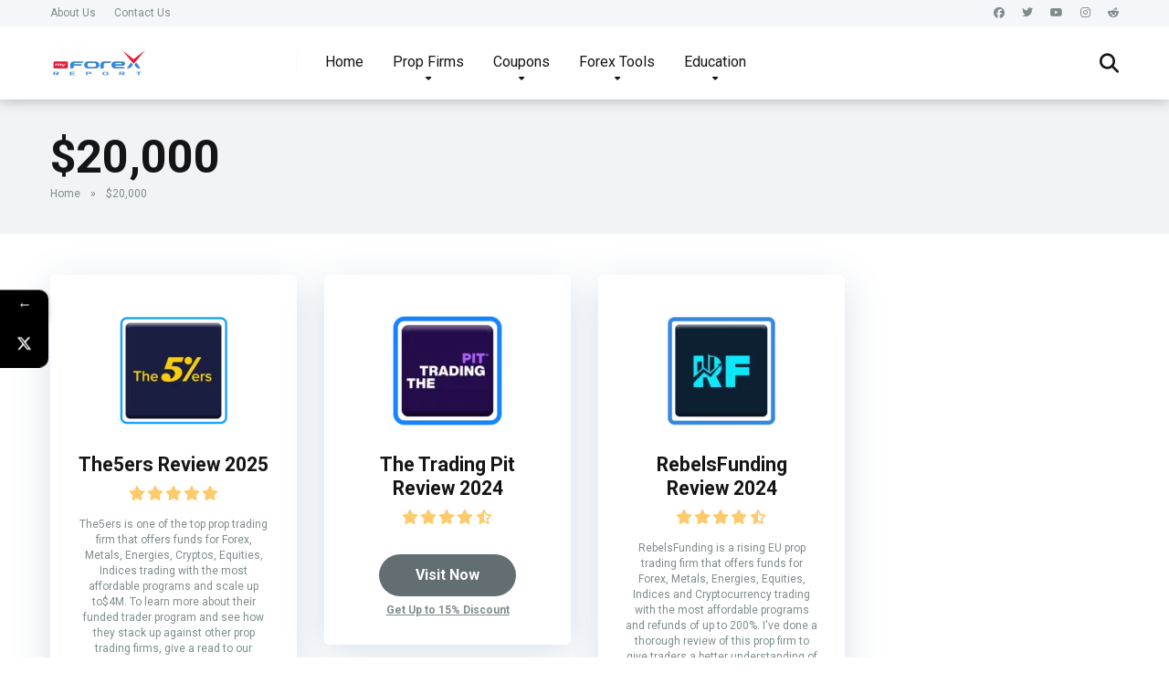

--- FILE ---
content_type: text/html; charset=UTF-8
request_url: https://myforexreport.com/withdrawal-limit/20000/
body_size: 24680
content:
<!DOCTYPE html>
<html lang="en-US">
<head>
    <meta charset="UTF-8" />
    <meta http-equiv="X-UA-Compatible" content="IE=edge" />
    <meta name="viewport" id="viewport" content="width=device-width, initial-scale=1.0, maximum-scale=1.0, minimum-scale=1.0, user-scalable=no" />
				<style>								
					form#stickyelements-form input::-moz-placeholder{
						color: #4F4F4F;
					} 
					form#stickyelements-form input::-ms-input-placeholder{
						color: #4F4F4F					} 
					form#stickyelements-form input::-webkit-input-placeholder{
						color: #4F4F4F					}
					form#stickyelements-form input::placeholder{
						color: #4F4F4F					}
					form#stickyelements-form textarea::placeholder {
						color: #4F4F4F					}
					form#stickyelements-form textarea::-moz-placeholder {
						color: #4F4F4F					}					
			</style>	
			<meta name='robots' content='noindex, follow' />

	<title>$20,000</title>
	<meta property="og:locale" content="en_US" />
	<meta property="og:type" content="article" />
	<meta property="og:title" content="$20,000 Archives" />
	<meta property="og:url" content="https://myforexreport.com/withdrawal-limit/20000/" />
	<meta property="og:site_name" content="Best Forex Reviews, Rating &amp; Latest News" />
	<meta property="og:image" content="https://myforexreport.com/wp-content/uploads/2022/05/myforexreport-logo.png" />
	<meta property="og:image:width" content="2000" />
	<meta property="og:image:height" content="750" />
	<meta property="og:image:type" content="image/png" />
	<meta name="twitter:card" content="summary_large_image" />
	<meta name="twitter:site" content="@my_forexreport" />
	<script type="application/ld+json" class="yoast-schema-graph">{"@context":"https://schema.org","@graph":[{"@type":"CollectionPage","@id":"https://myforexreport.com/withdrawal-limit/20000/","url":"https://myforexreport.com/withdrawal-limit/20000/","name":"$20,000","isPartOf":{"@id":"https://myforexreport.com/#website"},"primaryImageOfPage":{"@id":"https://myforexreport.com/withdrawal-limit/20000/#primaryimage"},"image":{"@id":"https://myforexreport.com/withdrawal-limit/20000/#primaryimage"},"thumbnailUrl":"https://myforexreport.com/wp-content/uploads/2023/09/5-For-my.png","breadcrumb":{"@id":"https://myforexreport.com/withdrawal-limit/20000/#breadcrumb"},"inLanguage":"en-US"},{"@type":"ImageObject","inLanguage":"en-US","@id":"https://myforexreport.com/withdrawal-limit/20000/#primaryimage","url":"https://myforexreport.com/wp-content/uploads/2023/09/5-For-my.png","contentUrl":"https://myforexreport.com/wp-content/uploads/2023/09/5-For-my.png","width":270,"height":270},{"@type":"BreadcrumbList","@id":"https://myforexreport.com/withdrawal-limit/20000/#breadcrumb","itemListElement":[{"@type":"ListItem","position":1,"name":"Home","item":"https://myforexreport.com/"},{"@type":"ListItem","position":2,"name":"$20,000"}]},{"@type":"WebSite","@id":"https://myforexreport.com/#website","url":"https://myforexreport.com/","name":"Best Forex Reviews, Rating &amp; Latest News","description":"Best Forex Reviews, Rating &amp; Latest News","publisher":{"@id":"https://myforexreport.com/#organization"},"potentialAction":[{"@type":"SearchAction","target":{"@type":"EntryPoint","urlTemplate":"https://myforexreport.com/?s={search_term_string}"},"query-input":{"@type":"PropertyValueSpecification","valueRequired":true,"valueName":"search_term_string"}}],"inLanguage":"en-US"},{"@type":"Organization","@id":"https://myforexreport.com/#organization","name":"MyForexReport","url":"https://myforexreport.com/","logo":{"@type":"ImageObject","inLanguage":"en-US","@id":"https://myforexreport.com/#/schema/logo/image/","url":"https://myforexreport.com/wp-content/uploads/2022/05/myforexreport-logo.png","contentUrl":"https://myforexreport.com/wp-content/uploads/2022/05/myforexreport-logo.png","width":2000,"height":750,"caption":"MyForexReport"},"image":{"@id":"https://myforexreport.com/#/schema/logo/image/"},"sameAs":["https://www.facebook.com/myforexreport","https://x.com/my_forexreport","https://www.youtube.com/channel/UCeIYxXUtd3mmvbLPvpUv0Vw","https://www.instagram.com/myforexreport/","https://www.pinterest.com/myforexreport2022/"]}]}</script>


<link rel='dns-prefetch' href='//kit.fontawesome.com' />
<link rel='dns-prefetch' href='//fonts.googleapis.com' />
<link rel="alternate" type="application/rss+xml" title="Best Forex Reviews, Rating &amp; Latest News &raquo; Feed" href="https://myforexreport.com/feed/" />
<link rel="alternate" type="application/rss+xml" title="Best Forex Reviews, Rating &amp; Latest News &raquo; Comments Feed" href="https://myforexreport.com/comments/feed/" />
<link rel="alternate" type="application/rss+xml" title="Best Forex Reviews, Rating &amp; Latest News &raquo; $20,000 Account Size Feed" href="https://myforexreport.com/withdrawal-limit/20000/feed/" />
		<style>
			.lazyload,
			.lazyloading {
				max-width: 100%;
			}
		</style>
		<style id='wp-img-auto-sizes-contain-inline-css' type='text/css'>
img:is([sizes=auto i],[sizes^="auto," i]){contain-intrinsic-size:3000px 1500px}
/*# sourceURL=wp-img-auto-sizes-contain-inline-css */
</style>

<style id='wp-emoji-styles-inline-css' type='text/css'>

	img.wp-smiley, img.emoji {
		display: inline !important;
		border: none !important;
		box-shadow: none !important;
		height: 1em !important;
		width: 1em !important;
		margin: 0 0.07em !important;
		vertical-align: -0.1em !important;
		background: none !important;
		padding: 0 !important;
	}
/*# sourceURL=wp-emoji-styles-inline-css */
</style>
<link rel='stylesheet' id='wp-block-library-css' href='https://myforexreport.com/wp-includes/css/dist/block-library/style.min.css?ver=05ba332c9034303d9acc864c0d94b122' type='text/css' media='all' />
<style id='global-styles-inline-css' type='text/css'>
:root{--wp--preset--aspect-ratio--square: 1;--wp--preset--aspect-ratio--4-3: 4/3;--wp--preset--aspect-ratio--3-4: 3/4;--wp--preset--aspect-ratio--3-2: 3/2;--wp--preset--aspect-ratio--2-3: 2/3;--wp--preset--aspect-ratio--16-9: 16/9;--wp--preset--aspect-ratio--9-16: 9/16;--wp--preset--color--black: #000000;--wp--preset--color--cyan-bluish-gray: #abb8c3;--wp--preset--color--white: #ffffff;--wp--preset--color--pale-pink: #f78da7;--wp--preset--color--vivid-red: #cf2e2e;--wp--preset--color--luminous-vivid-orange: #ff6900;--wp--preset--color--luminous-vivid-amber: #fcb900;--wp--preset--color--light-green-cyan: #7bdcb5;--wp--preset--color--vivid-green-cyan: #00d084;--wp--preset--color--pale-cyan-blue: #8ed1fc;--wp--preset--color--vivid-cyan-blue: #0693e3;--wp--preset--color--vivid-purple: #9b51e0;--wp--preset--color--mercury-main: #636e72;--wp--preset--color--mercury-second: #3687dd;--wp--preset--color--mercury-white: #fff;--wp--preset--color--mercury-gray: #263238;--wp--preset--color--mercury-emerald: #2edd6c;--wp--preset--color--mercury-alizarin: #e74c3c;--wp--preset--color--mercury-wisteria: #8e44ad;--wp--preset--color--mercury-peter-river: #3498db;--wp--preset--color--mercury-clouds: #ecf0f1;--wp--preset--gradient--vivid-cyan-blue-to-vivid-purple: linear-gradient(135deg,rgb(6,147,227) 0%,rgb(155,81,224) 100%);--wp--preset--gradient--light-green-cyan-to-vivid-green-cyan: linear-gradient(135deg,rgb(122,220,180) 0%,rgb(0,208,130) 100%);--wp--preset--gradient--luminous-vivid-amber-to-luminous-vivid-orange: linear-gradient(135deg,rgb(252,185,0) 0%,rgb(255,105,0) 100%);--wp--preset--gradient--luminous-vivid-orange-to-vivid-red: linear-gradient(135deg,rgb(255,105,0) 0%,rgb(207,46,46) 100%);--wp--preset--gradient--very-light-gray-to-cyan-bluish-gray: linear-gradient(135deg,rgb(238,238,238) 0%,rgb(169,184,195) 100%);--wp--preset--gradient--cool-to-warm-spectrum: linear-gradient(135deg,rgb(74,234,220) 0%,rgb(151,120,209) 20%,rgb(207,42,186) 40%,rgb(238,44,130) 60%,rgb(251,105,98) 80%,rgb(254,248,76) 100%);--wp--preset--gradient--blush-light-purple: linear-gradient(135deg,rgb(255,206,236) 0%,rgb(152,150,240) 100%);--wp--preset--gradient--blush-bordeaux: linear-gradient(135deg,rgb(254,205,165) 0%,rgb(254,45,45) 50%,rgb(107,0,62) 100%);--wp--preset--gradient--luminous-dusk: linear-gradient(135deg,rgb(255,203,112) 0%,rgb(199,81,192) 50%,rgb(65,88,208) 100%);--wp--preset--gradient--pale-ocean: linear-gradient(135deg,rgb(255,245,203) 0%,rgb(182,227,212) 50%,rgb(51,167,181) 100%);--wp--preset--gradient--electric-grass: linear-gradient(135deg,rgb(202,248,128) 0%,rgb(113,206,126) 100%);--wp--preset--gradient--midnight: linear-gradient(135deg,rgb(2,3,129) 0%,rgb(40,116,252) 100%);--wp--preset--font-size--small: 13px;--wp--preset--font-size--medium: 20px;--wp--preset--font-size--large: 36px;--wp--preset--font-size--x-large: 42px;--wp--preset--spacing--20: 0.44rem;--wp--preset--spacing--30: 0.67rem;--wp--preset--spacing--40: 1rem;--wp--preset--spacing--50: 1.5rem;--wp--preset--spacing--60: 2.25rem;--wp--preset--spacing--70: 3.38rem;--wp--preset--spacing--80: 5.06rem;--wp--preset--shadow--natural: 6px 6px 9px rgba(0, 0, 0, 0.2);--wp--preset--shadow--deep: 12px 12px 50px rgba(0, 0, 0, 0.4);--wp--preset--shadow--sharp: 6px 6px 0px rgba(0, 0, 0, 0.2);--wp--preset--shadow--outlined: 6px 6px 0px -3px rgb(255, 255, 255), 6px 6px rgb(0, 0, 0);--wp--preset--shadow--crisp: 6px 6px 0px rgb(0, 0, 0);}:where(.is-layout-flex){gap: 0.5em;}:where(.is-layout-grid){gap: 0.5em;}body .is-layout-flex{display: flex;}.is-layout-flex{flex-wrap: wrap;align-items: center;}.is-layout-flex > :is(*, div){margin: 0;}body .is-layout-grid{display: grid;}.is-layout-grid > :is(*, div){margin: 0;}:where(.wp-block-columns.is-layout-flex){gap: 2em;}:where(.wp-block-columns.is-layout-grid){gap: 2em;}:where(.wp-block-post-template.is-layout-flex){gap: 1.25em;}:where(.wp-block-post-template.is-layout-grid){gap: 1.25em;}.has-black-color{color: var(--wp--preset--color--black) !important;}.has-cyan-bluish-gray-color{color: var(--wp--preset--color--cyan-bluish-gray) !important;}.has-white-color{color: var(--wp--preset--color--white) !important;}.has-pale-pink-color{color: var(--wp--preset--color--pale-pink) !important;}.has-vivid-red-color{color: var(--wp--preset--color--vivid-red) !important;}.has-luminous-vivid-orange-color{color: var(--wp--preset--color--luminous-vivid-orange) !important;}.has-luminous-vivid-amber-color{color: var(--wp--preset--color--luminous-vivid-amber) !important;}.has-light-green-cyan-color{color: var(--wp--preset--color--light-green-cyan) !important;}.has-vivid-green-cyan-color{color: var(--wp--preset--color--vivid-green-cyan) !important;}.has-pale-cyan-blue-color{color: var(--wp--preset--color--pale-cyan-blue) !important;}.has-vivid-cyan-blue-color{color: var(--wp--preset--color--vivid-cyan-blue) !important;}.has-vivid-purple-color{color: var(--wp--preset--color--vivid-purple) !important;}.has-black-background-color{background-color: var(--wp--preset--color--black) !important;}.has-cyan-bluish-gray-background-color{background-color: var(--wp--preset--color--cyan-bluish-gray) !important;}.has-white-background-color{background-color: var(--wp--preset--color--white) !important;}.has-pale-pink-background-color{background-color: var(--wp--preset--color--pale-pink) !important;}.has-vivid-red-background-color{background-color: var(--wp--preset--color--vivid-red) !important;}.has-luminous-vivid-orange-background-color{background-color: var(--wp--preset--color--luminous-vivid-orange) !important;}.has-luminous-vivid-amber-background-color{background-color: var(--wp--preset--color--luminous-vivid-amber) !important;}.has-light-green-cyan-background-color{background-color: var(--wp--preset--color--light-green-cyan) !important;}.has-vivid-green-cyan-background-color{background-color: var(--wp--preset--color--vivid-green-cyan) !important;}.has-pale-cyan-blue-background-color{background-color: var(--wp--preset--color--pale-cyan-blue) !important;}.has-vivid-cyan-blue-background-color{background-color: var(--wp--preset--color--vivid-cyan-blue) !important;}.has-vivid-purple-background-color{background-color: var(--wp--preset--color--vivid-purple) !important;}.has-black-border-color{border-color: var(--wp--preset--color--black) !important;}.has-cyan-bluish-gray-border-color{border-color: var(--wp--preset--color--cyan-bluish-gray) !important;}.has-white-border-color{border-color: var(--wp--preset--color--white) !important;}.has-pale-pink-border-color{border-color: var(--wp--preset--color--pale-pink) !important;}.has-vivid-red-border-color{border-color: var(--wp--preset--color--vivid-red) !important;}.has-luminous-vivid-orange-border-color{border-color: var(--wp--preset--color--luminous-vivid-orange) !important;}.has-luminous-vivid-amber-border-color{border-color: var(--wp--preset--color--luminous-vivid-amber) !important;}.has-light-green-cyan-border-color{border-color: var(--wp--preset--color--light-green-cyan) !important;}.has-vivid-green-cyan-border-color{border-color: var(--wp--preset--color--vivid-green-cyan) !important;}.has-pale-cyan-blue-border-color{border-color: var(--wp--preset--color--pale-cyan-blue) !important;}.has-vivid-cyan-blue-border-color{border-color: var(--wp--preset--color--vivid-cyan-blue) !important;}.has-vivid-purple-border-color{border-color: var(--wp--preset--color--vivid-purple) !important;}.has-vivid-cyan-blue-to-vivid-purple-gradient-background{background: var(--wp--preset--gradient--vivid-cyan-blue-to-vivid-purple) !important;}.has-light-green-cyan-to-vivid-green-cyan-gradient-background{background: var(--wp--preset--gradient--light-green-cyan-to-vivid-green-cyan) !important;}.has-luminous-vivid-amber-to-luminous-vivid-orange-gradient-background{background: var(--wp--preset--gradient--luminous-vivid-amber-to-luminous-vivid-orange) !important;}.has-luminous-vivid-orange-to-vivid-red-gradient-background{background: var(--wp--preset--gradient--luminous-vivid-orange-to-vivid-red) !important;}.has-very-light-gray-to-cyan-bluish-gray-gradient-background{background: var(--wp--preset--gradient--very-light-gray-to-cyan-bluish-gray) !important;}.has-cool-to-warm-spectrum-gradient-background{background: var(--wp--preset--gradient--cool-to-warm-spectrum) !important;}.has-blush-light-purple-gradient-background{background: var(--wp--preset--gradient--blush-light-purple) !important;}.has-blush-bordeaux-gradient-background{background: var(--wp--preset--gradient--blush-bordeaux) !important;}.has-luminous-dusk-gradient-background{background: var(--wp--preset--gradient--luminous-dusk) !important;}.has-pale-ocean-gradient-background{background: var(--wp--preset--gradient--pale-ocean) !important;}.has-electric-grass-gradient-background{background: var(--wp--preset--gradient--electric-grass) !important;}.has-midnight-gradient-background{background: var(--wp--preset--gradient--midnight) !important;}.has-small-font-size{font-size: var(--wp--preset--font-size--small) !important;}.has-medium-font-size{font-size: var(--wp--preset--font-size--medium) !important;}.has-large-font-size{font-size: var(--wp--preset--font-size--large) !important;}.has-x-large-font-size{font-size: var(--wp--preset--font-size--x-large) !important;}
/*# sourceURL=global-styles-inline-css */
</style>

<style id='classic-theme-styles-inline-css' type='text/css'>
/*! This file is auto-generated */
.wp-block-button__link{color:#fff;background-color:#32373c;border-radius:9999px;box-shadow:none;text-decoration:none;padding:calc(.667em + 2px) calc(1.333em + 2px);font-size:1.125em}.wp-block-file__button{background:#32373c;color:#fff;text-decoration:none}
/*# sourceURL=/wp-includes/css/classic-themes.min.css */
</style>
<link rel='stylesheet' id='fontawesome-css' href='https://myforexreport.com/wp-content/plugins/gutentor/assets/library/fontawesome/css/all.min.css?ver=5.12.0' type='text/css' media='all' />
<link rel='stylesheet' id='wpness-grid-css' href='https://myforexreport.com/wp-content/plugins/gutentor/assets/library/wpness-grid/wpness-grid.css?ver=1.0.0' type='text/css' media='all' />
<link rel='stylesheet' id='animate-css' href='https://myforexreport.com/wp-content/plugins/gutentor/assets/library/animatecss/animate.min.css?ver=3.7.2' type='text/css' media='all' />
<link rel='stylesheet' id='wp-components-css' href='https://myforexreport.com/wp-includes/css/dist/components/style.min.css?ver=05ba332c9034303d9acc864c0d94b122' type='text/css' media='all' />
<link rel='stylesheet' id='wp-preferences-css' href='https://myforexreport.com/wp-includes/css/dist/preferences/style.min.css?ver=05ba332c9034303d9acc864c0d94b122' type='text/css' media='all' />
<link rel='stylesheet' id='wp-block-editor-css' href='https://myforexreport.com/wp-includes/css/dist/block-editor/style.min.css?ver=05ba332c9034303d9acc864c0d94b122' type='text/css' media='all' />
<link rel='stylesheet' id='wp-reusable-blocks-css' href='https://myforexreport.com/wp-includes/css/dist/reusable-blocks/style.min.css?ver=05ba332c9034303d9acc864c0d94b122' type='text/css' media='all' />
<link rel='stylesheet' id='wp-patterns-css' href='https://myforexreport.com/wp-includes/css/dist/patterns/style.min.css?ver=05ba332c9034303d9acc864c0d94b122' type='text/css' media='all' />
<link rel='stylesheet' id='wp-editor-css' href='https://myforexreport.com/wp-includes/css/dist/editor/style.min.css?ver=05ba332c9034303d9acc864c0d94b122' type='text/css' media='all' />
<link rel='stylesheet' id='gutentor-css' href='https://myforexreport.com/wp-content/plugins/gutentor/dist/blocks.style.build.css?ver=3.5.4' type='text/css' media='all' />
<link rel='stylesheet' id='aces-style-css' href='https://myforexreport.com/wp-content/plugins/aces/css/aces-style.css?ver=2.6.1' type='text/css' media='all' />
<link rel='stylesheet' id='aces-media-css' href='https://myforexreport.com/wp-content/plugins/aces/css/aces-media.css?ver=2.6.1' type='text/css' media='all' />
<link rel='stylesheet' id='YSFA-css' href='https://myforexreport.com/wp-content/plugins/faq-schema-block-to-accordion/assets/css/style.min.css?ver=1.0.5' type='text/css' media='all' />
<link rel='stylesheet' id='affcoups-css' href='https://myforexreport.com/wp-content/plugins/affiliate-coupons/assets/dist/css/main.css?ver=1.6.10' type='text/css' media='all' />
<link rel='stylesheet' id='affcoups-pro-css' href='https://myforexreport.com/wp-content/plugins/affiliate-coupons-pro-1.1.12/assets/dist/css/main.css?ver=1.1.12' type='text/css' media='all' />
<link rel='stylesheet' id='dashicons-css' href='https://myforexreport.com/wp-includes/css/dashicons.min.css?ver=05ba332c9034303d9acc864c0d94b122' type='text/css' media='all' />
<link rel='stylesheet' id='mercury-googlefonts-css' href='//fonts.googleapis.com/css2?family=Roboto:wght@300;400;700;900&#038;display=swap' type='text/css' media='all' />
<link rel='stylesheet' id='owl-carousel-css' href='https://myforexreport.com/wp-content/themes/mercury/css/owl.carousel.min.css?ver=2.3.4' type='text/css' media='all' />
<link rel='stylesheet' id='owl-carousel-animate-css' href='https://myforexreport.com/wp-content/themes/mercury/css/animate.css?ver=2.3.4' type='text/css' media='all' />
<link rel='stylesheet' id='mercury-style-css' href='https://myforexreport.com/wp-content/themes/mercury/style.css?ver=3.8.2' type='text/css' media='all' />
<style id='mercury-style-inline-css' type='text/css'>


/* Main Color */

.has-mercury-main-color,
.home-page .textwidget a:hover,
.space-header-2-top-soc a:hover,
.space-header-menu ul.main-menu li a:hover,
.space-header-menu ul.main-menu li:hover a,
.space-header-2-nav ul.main-menu li a:hover,
.space-header-2-nav ul.main-menu li:hover a,
.space-page-content a:hover,
.space-pros-cons ul li a:hover,
.space-pros-cons ol li a:hover,
.space-companies-2-archive-item-desc a:hover,
.space-organizations-3-archive-item-terms-ins a:hover,
.space-organizations-7-archive-item-terms a:hover,
.space-organizations-8-archive-item-terms a:hover,
.space-comments-form-box p.comment-notes span.required,
form.comment-form p.comment-notes span.required {
	color: #636e72;
}

input[type="submit"],
.has-mercury-main-background-color,
.space-block-title span:after,
.space-widget-title span:after,
.space-companies-archive-item-button a,
.space-companies-sidebar-item-button a,
.space-organizations-3-archive-item-count,
.space-units-archive-item-button a,
.space-units-sidebar-item-button a,
.space-aces-single-offer-info-button-ins a,
.space-offers-archive-item-button a,
.home-page .widget_mc4wp_form_widget .space-widget-title::after,
.space-content-section .widget_mc4wp_form_widget .space-widget-title::after {
	background-color: #636e72;
}

.space-header-menu ul.main-menu li a:hover,
.space-header-menu ul.main-menu li:hover a,
.space-header-2-nav ul.main-menu li a:hover,
.space-header-2-nav ul.main-menu li:hover a {
	border-bottom: 2px solid #636e72;
}
.space-header-2-top-soc a:hover {
	border: 1px solid #636e72;
}
.space-companies-archive-item-button a:hover,
.space-units-archive-item-button a:hover,
.space-offers-archive-item-button a:hover,
.space-aces-single-offer-info-button-ins a:hover {
    box-shadow: 0px 8px 30px 0px rgba(99,110,114, 0.60) !important;
}

/* Second Color */

.has-mercury-second-color,
.space-page-content a,
.space-pros-cons ul li a,
.space-pros-cons ol li a,
.space-page-content ul li:before,
.home-page .textwidget ul li:before,
.space-widget ul li a:hover,
.home-page .textwidget a,
#recentcomments li a:hover,
#recentcomments li span.comment-author-link a:hover,
h3.comment-reply-title small a,
.space-companies-sidebar-2-item-desc a,
.space-companies-sidebar-item-title p a,
.space-companies-archive-item-short-desc a,
.space-companies-2-archive-item-desc a,
.space-organizations-3-archive-item-terms-ins a,
.space-organizations-7-archive-item-terms a,
.space-organizations-8-archive-item-terms a,
.space-organization-content-info a,
.space-organization-style-2-calltoaction-text-ins a,
.space-organization-details-item-title span,
.space-organization-style-2-ratings-all-item-value i,
.space-organization-style-2-calltoaction-text-ins a,
.space-organization-content-short-desc a,
.space-organization-header-short-desc a,
.space-organization-content-rating-stars i,
.space-organization-content-rating-overall .star-rating .star,
.space-companies-archive-item-rating .star-rating .star,
.space-organization-content-logo-stars i,
.space-organization-content-logo-stars .star-rating .star,
.space-companies-2-archive-item-rating .star-rating .star,
.space-organizations-3-archive-item-rating-box .star-rating .star,
.space-organizations-4-archive-item-title .star-rating .star,
.space-companies-sidebar-2-item-rating .star-rating .star,
.space-comments-list-item-date a.comment-reply-link,
.space-categories-list-box ul li a,
.space-news-10-item-category a,
.small .space-news-11-item-category a,
#scrolltop,
.widget_mc4wp_form_widget .mc4wp-response a,
.space-header-height.dark .space-header-menu ul.main-menu li a:hover,
.space-header-height.dark .space-header-menu ul.main-menu li:hover a,
.space-header-2-height.dark .space-header-2-nav ul.main-menu li a:hover,
.space-header-2-height.dark .space-header-2-nav ul.main-menu li:hover a,
.space-header-2-height.dark .space-header-2-top-soc a:hover,
.space-organization-header-logo-rating i {
	color: #3687dd;
}

.space-title-box-category a,
.has-mercury-second-background-color,
.space-organization-details-item-links a:hover,
.space-news-2-small-item-img-category a,
.space-news-2-item-big-box-category span,
.space-block-title span:before,
.space-widget-title span:before,
.space-news-4-item.small-news-block .space-news-4-item-img-category a,
.space-news-4-item.big-news-block .space-news-4-item-top-category span,
.space-news-6-item-top-category span,
.space-news-7-item-category span,
.space-news-3-item-img-category a,
.space-news-8-item-title-category span,
.space-news-9-item-info-category span,
.space-archive-loop-item-img-category a,
.space-organizations-3-archive-item:first-child .space-organizations-3-archive-item-count,
.space-single-offer.space-dark-style .space-aces-single-offer-info-button-ins a,
.space-offers-archive-item.space-dark-style .space-offers-archive-item-button a,
nav.pagination a,
nav.comments-pagination a,
nav.pagination-post a span.page-number,
.widget_tag_cloud a,
.space-footer-top-age span.age-limit,
.space-footer-top-soc a:hover,
.home-page .widget_mc4wp_form_widget .mc4wp-form-fields .space-subscribe-filds button,
.space-content-section .widget_mc4wp_form_widget .mc4wp-form-fields .space-subscribe-filds button {
	background-color: #3687dd;
}

.space-footer-top-soc a:hover,
.space-header-2-height.dark .space-header-2-top-soc a:hover,
.space-categories-list-box ul li a {
	border: 1px solid #3687dd;
}

.space-header-height.dark .space-header-menu ul.main-menu li a:hover,
.space-header-height.dark .space-header-menu ul.main-menu li:hover a,
.space-header-2-height.dark .space-header-2-nav ul.main-menu li a:hover,
.space-header-2-height.dark .space-header-2-nav ul.main-menu li:hover a {
	border-bottom: 2px solid #3687dd;
}

.space-offers-archive-item.space-dark-style .space-offers-archive-item-button a:hover,
.space-single-offer.space-dark-style .space-aces-single-offer-info-button-ins a:hover {
    box-shadow: 0px 8px 30px 0px rgba(54,135,221, 0.60) !important;
}

/* Stars Color */

.star,
.fa-star {
	color: #fdcb6e!important;
}

.space-rating-star-background {
	background-color: #fdcb6e;
}

/* Custom header layout colors */

/* --- Header #1 Style --- */

.space-header-height .space-header-wrap {
	background-color: #ffffff;
}
.space-header-height .space-header-top,
.space-header-height .space-header-logo-ins:after {
	background-color: #f5f6fa;
}
.space-header-height .space-header-top-soc a,
.space-header-height .space-header-top-menu ul li a {
	color: #7f8c8d;
}
.space-header-height .space-header-top-soc a:hover ,
.space-header-height .space-header-top-menu ul li a:hover {
	color: #151515;
}
.space-header-height .space-header-logo a {
	color: #2d3436;
}
.space-header-height .space-header-logo span {
	color: #7f8c8d;
}
.space-header-height .space-header-menu ul.main-menu li,
.space-header-height .space-header-menu ul.main-menu li a,
.space-header-height .space-header-search {
	color: #151515;
}
.space-header-height .space-mobile-menu-icon div {
	background-color: #151515;
}
.space-header-height .space-header-menu ul.main-menu li a:hover,
.space-header-height .space-header-menu ul.main-menu li:hover a {
	color: #3687dd;
	border-bottom: 2px solid #3687dd;
}

.space-header-height .space-header-menu ul.main-menu li ul.sub-menu {
	background-color: #ffffff;
}

.space-header-height .space-header-menu ul.main-menu li ul.sub-menu li.menu-item-has-children:after,
.space-header-height .space-header-menu ul.main-menu li ul.sub-menu li a {
	color: #34495e;
	border-bottom: 1px solid transparent;
}
.space-header-height .space-header-menu ul.main-menu li ul.sub-menu li a:hover {
	border-bottom: 1px solid transparent;
	color: #b2bec3;
	text-decoration: none;
}

/* --- Header #2 Style --- */

.space-header-2-height .space-header-2-wrap,
.space-header-2-height .space-header-2-wrap.fixed .space-header-2-nav {
	background-color: #ffffff;
}
.space-header-2-height .space-header-2-top-ins {
	border-bottom: 1px solid #f5f6fa;
}
.space-header-2-height .space-header-2-top-soc a,
.space-header-2-height .space-header-search {
	color: #7f8c8d;
}
.space-header-2-height .space-header-2-top-soc a {
	border: 1px solid #7f8c8d;
}
.space-header-2-height .space-mobile-menu-icon div {
	background-color: #7f8c8d;
}
.space-header-2-height .space-header-2-top-soc a:hover {
	color: #151515;
	border: 1px solid #151515;
}
.space-header-2-height .space-header-2-top-logo a {
	color: #2d3436;
}
.space-header-2-height .space-header-2-top-logo span {
	color: #7f8c8d;
}
.space-header-2-height .space-header-2-nav ul.main-menu li,
.space-header-2-height .space-header-2-nav ul.main-menu li a {
	color: #151515;
}
.space-header-2-height .space-header-2-nav ul.main-menu li a:hover,
.space-header-2-height .space-header-2-nav ul.main-menu li:hover a {
	color: #3687dd;
	border-bottom: 2px solid #3687dd;
}
.space-header-2-height .space-header-2-nav ul.main-menu li ul.sub-menu {
	background-color: #ffffff;
}
.space-header-2-height .space-header-2-nav ul.main-menu li ul.sub-menu li a,
.space-header-2-height .space-header-2-nav ul.main-menu li ul.sub-menu li.menu-item-has-children:after {
	color: #34495e;
	border-bottom: 1px solid transparent;
}
.space-header-2-height .space-header-2-nav ul.main-menu li ul.sub-menu li a:hover {
	border-bottom: 1px solid transparent;
	color: #b2bec3;
	text-decoration: none;
}

/* --- Mobile Menu Style --- */

.space-mobile-menu .space-mobile-menu-block {
	background-color: #ffffff;
}
.space-mobile-menu .space-mobile-menu-copy {
	border-top: 1px solid #f5f6fa;
}
.space-mobile-menu .space-mobile-menu-copy {
	color: #7f8c8d;
}
.space-mobile-menu .space-mobile-menu-copy a {
	color: #7f8c8d;
}
.space-mobile-menu .space-mobile-menu-copy a:hover {
	color: #151515;
}
.space-mobile-menu .space-mobile-menu-header a {
	color: #2d3436;
}
.space-mobile-menu .space-mobile-menu-header span {
	color: #7f8c8d;
}
.space-mobile-menu .space-mobile-menu-list ul li {
	color: #151515;
}
.space-mobile-menu .space-mobile-menu-list ul li a {
	color: #151515;
}
.space-mobile-menu .space-close-icon .to-right,
.space-mobile-menu .space-close-icon .to-left {
	background-color: #151515;
}

/* --- New - Label for the main menu items --- */

ul.main-menu > li.new > a:before,
.space-mobile-menu-list > ul > li.new:before {
	content: "New";
    color: #636e72;
    background-color: #dfe6e9;
}

/* --- Best - Label for the main menu items --- */

ul.main-menu > li.best > a:before,
.space-mobile-menu-list > ul > li.best:before {
	content: "Best";
    color: #5b9765;
    background-color: #e6f5e9;
}

/* --- Top - Label for the main menu items --- */

ul.main-menu > li.top > a:before,
.space-mobile-menu-list > ul > li.top:before {
	content: "Top";
    color: #3687dd;
    background-color: #ffffff;
}

/* --- Fair - Label for the main menu items --- */

ul.main-menu > li.fair > a:before,
.space-mobile-menu-list > ul > li.fair:before {
	content: "Fair";
    color: #636e72;
    background-color: #dfe6e9;
}

/* Play Now - The button color */

.space-organization-content-button a,
.space-unit-content-button a,
.space-organizations-3-archive-item-button-ins a,
.space-organizations-4-archive-item-button-two-ins a,
.space-shortcode-wrap .space-organizations-3-archive-item-button-ins a,
.space-shortcode-wrap .space-organizations-4-archive-item-button-two-ins a {
    color: #ffffff !important;
    background-color: #3687dd !important;
}

.space-organization-content-button a:hover,
.space-unit-content-button a:hover,
.space-organizations-3-archive-item-button-ins a:hover,
.space-organizations-4-archive-item-button-two-ins a:hover {
    box-shadow: 0px 0px 15px 0px rgba(54,135,221, 0.55) !important;
}

.space-organization-header-button a.space-style-2-button,
.space-organization-style-2-calltoaction-button-ins a.space-calltoaction-button,
.space-style-3-organization-header-button a.space-style-3-button,
.space-organizations-7-archive-item-button-two a,
.space-organizations-8-archive-item-button-two a,
.space-organization-float-bar-button-wrap a {
    color: #ffffff !important;
    background-color: #3687dd !important;
    box-shadow: 0px 5px 15px 0px rgba(54,135,221, 0.55) !important;
}
.space-organization-header-button a.space-style-2-button:hover,
.space-organization-style-2-calltoaction-button-ins a.space-calltoaction-button:hover,
.space-style-3-organization-header-button a.space-style-3-button:hover,
.space-organizations-7-archive-item-button-two a:hover,
.space-organizations-8-archive-item-button-two a:hover,
.space-organization-float-bar-button-wrap a:hover {
    box-shadow: 0px 5px 15px 0px rgba(54,135,221, 0) !important;
}

.space-organizations-5-archive-item-button1 a,
.space-organizations-6-archive-item-button1 a,
.space-units-2-archive-item-button1 a,
.space-units-3-archive-item-button1 a {
    color: #ffffff !important;
    background-color: #3687dd !important;
    box-shadow: 0px 10px 15px 0px rgba(54,135,221, 0.5) !important;
}
.space-organizations-5-archive-item-button1 a:hover,
.space-organizations-6-archive-item-button1 a:hover,
.space-units-2-archive-item-button1 a:hover,
.space-units-3-archive-item-button1 a:hover {
    box-shadow: 0px 10px 15px 0px rgba(54,135,221, 0) !important;
}

/* Read Review - The button color */

.space-organizations-3-archive-item-button-ins a:last-child,
.space-organizations-4-archive-item-button-one-ins a,
.space-shortcode-wrap .space-organizations-4-archive-item-button-one-ins a {
    color: #ffffff !important;
    background-color: #7f8c8d !important;
}

.space-organizations-3-archive-item-button-ins a:last-child:hover,
.space-organizations-4-archive-item-button-one-ins a:hover {
    box-shadow: 0px 0px 15px 0px rgba(127,140,141, 0.55) !important;
}
/*# sourceURL=mercury-style-inline-css */
</style>
<link rel='stylesheet' id='mercury-media-css' href='https://myforexreport.com/wp-content/themes/mercury/css/media.css?ver=3.8.2' type='text/css' media='all' />
<link rel='stylesheet' id='rtrs-app-css' href='https://myforexreport.com/wp-content/plugins/review-schema/assets/css/app.min.css?ver=2.2.6' type='text/css' media='all' />
<link rel='stylesheet' id='rtrs-sc-css' href='https://myforexreport.com/wp-content/uploads/review-schema/sc.css?ver=1667239168' type='text/css' media='all' />
<style id='kadence-blocks-global-variables-inline-css' type='text/css'>
:root {--global-kb-font-size-sm:clamp(0.8rem, 0.73rem + 0.217vw, 0.9rem);--global-kb-font-size-md:clamp(1.1rem, 0.995rem + 0.326vw, 1.25rem);--global-kb-font-size-lg:clamp(1.75rem, 1.576rem + 0.543vw, 2rem);--global-kb-font-size-xl:clamp(2.25rem, 1.728rem + 1.63vw, 3rem);--global-kb-font-size-xxl:clamp(2.5rem, 1.456rem + 3.26vw, 4rem);--global-kb-font-size-xxxl:clamp(2.75rem, 0.489rem + 7.065vw, 6rem);}:root {--global-palette1: #3182CE;--global-palette2: #2B6CB0;--global-palette3: #1A202C;--global-palette4: #2D3748;--global-palette5: #4A5568;--global-palette6: #718096;--global-palette7: #EDF2F7;--global-palette8: #F7FAFC;--global-palette9: #ffffff;}
/*# sourceURL=kadence-blocks-global-variables-inline-css */
</style>
<link rel='stylesheet' id='mystickyelements-google-fonts-css' href='https://fonts.googleapis.com/css?family=Poppins%3A400%2C500%2C600%2C700&#038;ver=6.9' type='text/css' media='all' />
<link rel='stylesheet' id='font-awesome-css-css' href='https://myforexreport.com/wp-content/plugins/mystickyelements/css/font-awesome.min.css?ver=2.3.4' type='text/css' media='all' />
<link rel='stylesheet' id='mystickyelements-front-css-css' href='https://myforexreport.com/wp-content/plugins/mystickyelements/css/mystickyelements-front.min.css?ver=2.3.4' type='text/css' media='all' />
<link rel='stylesheet' id='intl-tel-input-css' href='https://myforexreport.com/wp-content/plugins/mystickyelements/intl-tel-input-src/build/css/intlTelInput.css?ver=2.3.4' type='text/css' media='all' />
<script type="text/javascript" src="https://myforexreport.com/wp-includes/js/jquery/jquery.min.js?ver=3.7.1" id="jquery-core-js"></script>
<script type="text/javascript" src="https://myforexreport.com/wp-includes/js/jquery/jquery-migrate.min.js?ver=3.4.1" id="jquery-migrate-js"></script>
<script type="text/javascript" id="wk-tag-manager-script-js-after">
/* <![CDATA[ */
function shouldTrack(){
var trackLoggedIn = true;
var loggedIn = false;
if(!loggedIn){
return true;
} else if( trackLoggedIn ) {
return true;
}
return false;
}
function hasWKGoogleAnalyticsCookie() {
return (new RegExp('wp_wk_ga_untrack_' + document.location.hostname)).test(document.cookie);
}
if (!hasWKGoogleAnalyticsCookie() && shouldTrack()) {
//Google Tag Manager
(function (w, d, s, l, i) {
w[l] = w[l] || [];
w[l].push({
'gtm.start':
new Date().getTime(), event: 'gtm.js'
});
var f = d.getElementsByTagName(s)[0],
j = d.createElement(s), dl = l != 'dataLayer' ? '&l=' + l : '';
j.async = true;
j.src =
'https://www.googletagmanager.com/gtm.js?id=' + i + dl;
f.parentNode.insertBefore(j, f);
})(window, document, 'script', 'dataLayer', 'G-NJJJCF962X');
}

//# sourceURL=wk-tag-manager-script-js-after
/* ]]> */
</script>
<link rel="https://api.w.org/" href="https://myforexreport.com/wp-json/" /><link rel="alternate" title="JSON" type="application/json" href="https://myforexreport.com/wp-json/wp/v2/withdrawal-limit/152" /><link rel="EditURI" type="application/rsd+xml" title="RSD" href="https://myforexreport.com/xmlrpc.php?rsd" />
<!-- Hotjar Tracking Code for my site -->
<script>
    (function(h,o,t,j,a,r){
        h.hj=h.hj||function(){(h.hj.q=h.hj.q||[]).push(arguments)};
        h._hjSettings={hjid:3825094,hjsv:6};
        a=o.getElementsByTagName('head')[0];
        r=o.createElement('script');r.async=1;
        r.src=t+h._hjSettings.hjid+j+h._hjSettings.hjsv;
        a.appendChild(r);
    })(window,document,'https://static.hotjar.com/c/hotjar-','.js?sv=');
</script>
		<script>
			document.documentElement.className = document.documentElement.className.replace('no-js', 'js');
		</script>
				<style>
			.no-js img.lazyload {
				display: none;
			}

			figure.wp-block-image img.lazyloading {
				min-width: 150px;
			}

			.lazyload,
			.lazyloading {
				--smush-placeholder-width: 100px;
				--smush-placeholder-aspect-ratio: 1/1;
				width: var(--smush-image-width, var(--smush-placeholder-width)) !important;
				aspect-ratio: var(--smush-image-aspect-ratio, var(--smush-placeholder-aspect-ratio)) !important;
			}

						.lazyload, .lazyloading {
				opacity: 0;
			}

			.lazyloaded {
				opacity: 1;
				transition: opacity 400ms;
				transition-delay: 0ms;
			}

					</style>
		<meta name="theme-color" content="#f5f6fa" />
<meta name="msapplication-navbutton-color" content="#f5f6fa" /> 
<meta name="apple-mobile-web-app-status-bar-style" content="#f5f6fa" />
<style type="text/css">.saboxplugin-wrap{-webkit-box-sizing:border-box;-moz-box-sizing:border-box;-ms-box-sizing:border-box;box-sizing:border-box;border:1px solid #eee;width:100%;clear:both;display:block;overflow:hidden;word-wrap:break-word;position:relative}.saboxplugin-wrap .saboxplugin-gravatar{float:left;padding:0 20px 20px 20px}.saboxplugin-wrap .saboxplugin-gravatar img{max-width:100px;height:auto;border-radius:0;}.saboxplugin-wrap .saboxplugin-authorname{font-size:18px;line-height:1;margin:20px 0 0 20px;display:block}.saboxplugin-wrap .saboxplugin-authorname a{text-decoration:none}.saboxplugin-wrap .saboxplugin-authorname a:focus{outline:0}.saboxplugin-wrap .saboxplugin-desc{display:block;margin:5px 20px}.saboxplugin-wrap .saboxplugin-desc a{text-decoration:underline}.saboxplugin-wrap .saboxplugin-desc p{margin:5px 0 12px}.saboxplugin-wrap .saboxplugin-web{margin:0 20px 15px;text-align:left}.saboxplugin-wrap .sab-web-position{text-align:right}.saboxplugin-wrap .saboxplugin-web a{color:#ccc;text-decoration:none}.saboxplugin-wrap .saboxplugin-socials{position:relative;display:block;background:#fcfcfc;padding:5px;border-top:1px solid #eee}.saboxplugin-wrap .saboxplugin-socials a svg{width:20px;height:20px}.saboxplugin-wrap .saboxplugin-socials a svg .st2{fill:#fff; transform-origin:center center;}.saboxplugin-wrap .saboxplugin-socials a svg .st1{fill:rgba(0,0,0,.3)}.saboxplugin-wrap .saboxplugin-socials a:hover{opacity:.8;-webkit-transition:opacity .4s;-moz-transition:opacity .4s;-o-transition:opacity .4s;transition:opacity .4s;box-shadow:none!important;-webkit-box-shadow:none!important}.saboxplugin-wrap .saboxplugin-socials .saboxplugin-icon-color{box-shadow:none;padding:0;border:0;-webkit-transition:opacity .4s;-moz-transition:opacity .4s;-o-transition:opacity .4s;transition:opacity .4s;display:inline-block;color:#fff;font-size:0;text-decoration:inherit;margin:5px;-webkit-border-radius:0;-moz-border-radius:0;-ms-border-radius:0;-o-border-radius:0;border-radius:0;overflow:hidden}.saboxplugin-wrap .saboxplugin-socials .saboxplugin-icon-grey{text-decoration:inherit;box-shadow:none;position:relative;display:-moz-inline-stack;display:inline-block;vertical-align:middle;zoom:1;margin:10px 5px;color:#444;fill:#444}.clearfix:after,.clearfix:before{content:' ';display:table;line-height:0;clear:both}.ie7 .clearfix{zoom:1}.saboxplugin-socials.sabox-colored .saboxplugin-icon-color .sab-twitch{border-color:#38245c}.saboxplugin-socials.sabox-colored .saboxplugin-icon-color .sab-behance{border-color:#003eb0}.saboxplugin-socials.sabox-colored .saboxplugin-icon-color .sab-deviantart{border-color:#036824}.saboxplugin-socials.sabox-colored .saboxplugin-icon-color .sab-digg{border-color:#00327c}.saboxplugin-socials.sabox-colored .saboxplugin-icon-color .sab-dribbble{border-color:#ba1655}.saboxplugin-socials.sabox-colored .saboxplugin-icon-color .sab-facebook{border-color:#1e2e4f}.saboxplugin-socials.sabox-colored .saboxplugin-icon-color .sab-flickr{border-color:#003576}.saboxplugin-socials.sabox-colored .saboxplugin-icon-color .sab-github{border-color:#264874}.saboxplugin-socials.sabox-colored .saboxplugin-icon-color .sab-google{border-color:#0b51c5}.saboxplugin-socials.sabox-colored .saboxplugin-icon-color .sab-html5{border-color:#902e13}.saboxplugin-socials.sabox-colored .saboxplugin-icon-color .sab-instagram{border-color:#1630aa}.saboxplugin-socials.sabox-colored .saboxplugin-icon-color .sab-linkedin{border-color:#00344f}.saboxplugin-socials.sabox-colored .saboxplugin-icon-color .sab-pinterest{border-color:#5b040e}.saboxplugin-socials.sabox-colored .saboxplugin-icon-color .sab-reddit{border-color:#992900}.saboxplugin-socials.sabox-colored .saboxplugin-icon-color .sab-rss{border-color:#a43b0a}.saboxplugin-socials.sabox-colored .saboxplugin-icon-color .sab-sharethis{border-color:#5d8420}.saboxplugin-socials.sabox-colored .saboxplugin-icon-color .sab-soundcloud{border-color:#995200}.saboxplugin-socials.sabox-colored .saboxplugin-icon-color .sab-spotify{border-color:#0f612c}.saboxplugin-socials.sabox-colored .saboxplugin-icon-color .sab-stackoverflow{border-color:#a95009}.saboxplugin-socials.sabox-colored .saboxplugin-icon-color .sab-steam{border-color:#006388}.saboxplugin-socials.sabox-colored .saboxplugin-icon-color .sab-user_email{border-color:#b84e05}.saboxplugin-socials.sabox-colored .saboxplugin-icon-color .sab-tumblr{border-color:#10151b}.saboxplugin-socials.sabox-colored .saboxplugin-icon-color .sab-twitter{border-color:#0967a0}.saboxplugin-socials.sabox-colored .saboxplugin-icon-color .sab-vimeo{border-color:#0d7091}.saboxplugin-socials.sabox-colored .saboxplugin-icon-color .sab-windows{border-color:#003f71}.saboxplugin-socials.sabox-colored .saboxplugin-icon-color .sab-whatsapp{border-color:#003f71}.saboxplugin-socials.sabox-colored .saboxplugin-icon-color .sab-wordpress{border-color:#0f3647}.saboxplugin-socials.sabox-colored .saboxplugin-icon-color .sab-yahoo{border-color:#14002d}.saboxplugin-socials.sabox-colored .saboxplugin-icon-color .sab-youtube{border-color:#900}.saboxplugin-socials.sabox-colored .saboxplugin-icon-color .sab-xing{border-color:#000202}.saboxplugin-socials.sabox-colored .saboxplugin-icon-color .sab-mixcloud{border-color:#2475a0}.saboxplugin-socials.sabox-colored .saboxplugin-icon-color .sab-vk{border-color:#243549}.saboxplugin-socials.sabox-colored .saboxplugin-icon-color .sab-medium{border-color:#00452c}.saboxplugin-socials.sabox-colored .saboxplugin-icon-color .sab-quora{border-color:#420e00}.saboxplugin-socials.sabox-colored .saboxplugin-icon-color .sab-meetup{border-color:#9b181c}.saboxplugin-socials.sabox-colored .saboxplugin-icon-color .sab-goodreads{border-color:#000}.saboxplugin-socials.sabox-colored .saboxplugin-icon-color .sab-snapchat{border-color:#999700}.saboxplugin-socials.sabox-colored .saboxplugin-icon-color .sab-500px{border-color:#00557f}.saboxplugin-socials.sabox-colored .saboxplugin-icon-color .sab-mastodont{border-color:#185886}.sabox-plus-item{margin-bottom:20px}@media screen and (max-width:480px){.saboxplugin-wrap{text-align:center}.saboxplugin-wrap .saboxplugin-gravatar{float:none;padding:20px 0;text-align:center;margin:0 auto;display:block}.saboxplugin-wrap .saboxplugin-gravatar img{float:none;display:inline-block;display:-moz-inline-stack;vertical-align:middle;zoom:1}.saboxplugin-wrap .saboxplugin-desc{margin:0 10px 20px;text-align:center}.saboxplugin-wrap .saboxplugin-authorname{text-align:center;margin:10px 0 20px}}body .saboxplugin-authorname a,body .saboxplugin-authorname a:hover{box-shadow:none;-webkit-box-shadow:none}a.sab-profile-edit{font-size:16px!important;line-height:1!important}.sab-edit-settings a,a.sab-profile-edit{color:#0073aa!important;box-shadow:none!important;-webkit-box-shadow:none!important}.sab-edit-settings{margin-right:15px;position:absolute;right:0;z-index:2;bottom:10px;line-height:20px}.sab-edit-settings i{margin-left:5px}.saboxplugin-socials{line-height:1!important}.rtl .saboxplugin-wrap .saboxplugin-gravatar{float:right}.rtl .saboxplugin-wrap .saboxplugin-authorname{display:flex;align-items:center}.rtl .saboxplugin-wrap .saboxplugin-authorname .sab-profile-edit{margin-right:10px}.rtl .sab-edit-settings{right:auto;left:0}img.sab-custom-avatar{max-width:75px;}.saboxplugin-wrap .saboxplugin-socials .saboxplugin-icon-color {-webkit-border-radius:50%;-moz-border-radius:50%;-ms-border-radius:50%;-o-border-radius:50%;border-radius:50%;}.saboxplugin-wrap .saboxplugin-socials .saboxplugin-icon-color .st1 {display: none;}.saboxplugin-wrap .saboxplugin-socials .saboxplugin-icon-color {-webkit-transition: all 0.3s ease-in-out;-moz-transition: all 0.3s ease-in-out;-o-transition: all 0.3s ease-in-out;-ms-transition: all 0.3s ease-in-out;transition: all 0.3s ease-in-out;}.saboxplugin-wrap .saboxplugin-socials .saboxplugin-icon-color:hover,.saboxplugin-wrap .saboxplugin-socials .saboxplugin-icon-grey:hover {-webkit-transform: rotate(360deg);-moz-transform: rotate(360deg);-o-transform: rotate(360deg);-ms-transform: rotate(360deg);transform: rotate(360deg);}.saboxplugin-wrap {margin-top:0px; margin-bottom:0px; padding: 0px 0px }.saboxplugin-wrap .saboxplugin-authorname {font-size:18px; line-height:25px;}.saboxplugin-wrap .saboxplugin-desc p, .saboxplugin-wrap .saboxplugin-desc {font-size:14px !important; line-height:21px !important;}.saboxplugin-wrap .saboxplugin-web {font-size:14px;}.saboxplugin-wrap .saboxplugin-socials a svg {width:36px;height:36px;}</style><style id="uagb-style-conditional-extension">@media (min-width: 1025px){body .uag-hide-desktop.uagb-google-map__wrap,body .uag-hide-desktop{display:none !important}}@media (min-width: 768px) and (max-width: 1024px){body .uag-hide-tab.uagb-google-map__wrap,body .uag-hide-tab{display:none !important}}@media (max-width: 767px){body .uag-hide-mob.uagb-google-map__wrap,body .uag-hide-mob{display:none !important}}</style><style id="uagb-style-frontend-152">.uag-blocks-common-selector{z-index:var(--z-index-desktop) !important}@media (max-width: 976px){.uag-blocks-common-selector{z-index:var(--z-index-tablet) !important}}@media (max-width: 767px){.uag-blocks-common-selector{z-index:var(--z-index-mobile) !important}}
</style><link rel="icon" href="https://myforexreport.com/wp-content/uploads/2022/05/myforexreport-favicon.png" sizes="32x32" />
<link rel="icon" href="https://myforexreport.com/wp-content/uploads/2022/05/myforexreport-favicon.png" sizes="192x192" />
<link rel="apple-touch-icon" href="https://myforexreport.com/wp-content/uploads/2022/05/myforexreport-favicon.png" />
<meta name="msapplication-TileImage" content="https://myforexreport.com/wp-content/uploads/2022/05/myforexreport-favicon.png" />
		<style type="text/css" id="wp-custom-css">
			.grid-row gutentor-grid-item-wrap{
	margin-right: -120px;
    margin-left: -70px
}
.space-style-3-organization-header-short-desc {
	color: #fff;
}
.space-style-3-organization-header-button-notice {
	color: #fff;
	font-size: 0.85em;
}
.space-organization-content-excerpt {
	color: #000;
}

p#forexbroker.has-text-align-left.padding-bottom {
	padding-bottom: 0px;
}
.space-style-3-organization-header-button-notice a {
    color: #ffffff;
	font-size: 1.20em;};

		</style>
			<meta name="p:domain_verify" content="653ec329718fee5c2ce86f855f81023e"/>
<script type="text/javascript">
    (function(c,l,a,r,i,t,y){
        c[a]=c[a]||function(){(c[a].q=c[a].q||[]).push(arguments)};
        t=l.createElement(r);t.async=1;t.src="https://www.clarity.ms/tag/"+i;
        y=l.getElementsByTagName(r)[0];y.parentNode.insertBefore(t,y);
    })(window, document, "clarity", "script", "gfsdhr4ppo");
</script>
	
<!-- Google tag (gtag.js) -->
<script async src="https://www.googletagmanager.com/gtag/js?id=G-NJJJCF962X"></script>
<script>
  window.dataLayer = window.dataLayer || [];
  function gtag(){dataLayer.push(arguments);}
  gtag('js', new Date());

  gtag('config', 'G-NJJJCF962X');
</script>

</head>
<body data-rsssl=1 ontouchstart class="archive tax-withdrawal-limit term-152 wp-custom-logo wp-theme-mercury gutentor-active">
<noscript>
    <iframe data-src="https://www.googletagmanager.com/ns.html?id=G-NJJJCF962X" height="0" width="0"
        style="display:none;visibility:hidden" src="[data-uri]" class="lazyload" data-load-mode="1"></iframe>
</noscript>

<div class="space-box relative">

<!-- Header Start -->

<div class="space-header-height relative  enable-top-bar">
	<div class="space-header-wrap space-header-float relative">
				<div class="space-header-top relative">
			<div class="space-header-top-ins space-wrapper relative">
				<div class="space-header-top-menu box-75 left relative">
					<ul id="menu-top-bar-menu" class="space-top-menu"><li id="menu-item-533" class="menu-item menu-item-type-post_type menu-item-object-page menu-item-533"><a href="https://myforexreport.com/about-us/">About Us</a></li>
<li id="menu-item-532" class="menu-item menu-item-type-post_type menu-item-object-page menu-item-532"><a href="https://myforexreport.com/contact-us/">Contact Us</a></li>
</ul>				</div>
				<div class="space-header-top-soc box-25 right text-right relative">
					
<a href="https://www.facebook.com/groups/myforexreport" title="Facebook" target="_blank"><i class="fab fa-facebook"></i></a>



<a href="https://x.com/myforexreport_" title="Twitter" target="_blank"><i class="fab fa-twitter"></i></a>



<a href="https://www.youtube.com/@myforexreport_" title="YouTube" target="_blank"><i class="fab fa-youtube"></i></a>



<a href="https://www.instagram.com/myforexreport/" title="Instagram" target="_blank"><i class="fab fa-instagram"></i></a>




<a href="https://www.reddit.com/user/MyForexReport" title="Reddit" target="_blank"><i class="fab fa-reddit-alien"></i></a>


				</div>
			</div>
		</div>
				<div class="space-header relative">
			<div class="space-header-ins space-wrapper relative">
				<div class="space-header-logo box-25 left relative">
					<div class="space-header-logo-ins relative">
						<a href="https://myforexreport.com/" title="Best Forex Reviews, Rating &amp; Latest News"><img width="107" height="40" data-src="https://myforexreport.com/wp-content/uploads/2022/05/myforexreport-logo-107x40.png" class="attachment-mercury-custom-logo size-mercury-custom-logo lazyload" alt="Best Forex Reviews, Rating &amp; Latest News" decoding="async" data-srcset="https://myforexreport.com/wp-content/uploads/2022/05/myforexreport-logo-107x40.png 107w, https://myforexreport.com/wp-content/uploads/2022/05/myforexreport-logo-300x113.png 300w, https://myforexreport.com/wp-content/uploads/2022/05/myforexreport-logo-1024x384.png 1024w, https://myforexreport.com/wp-content/uploads/2022/05/myforexreport-logo-768x288.png 768w, https://myforexreport.com/wp-content/uploads/2022/05/myforexreport-logo-1536x576.png 1536w, https://myforexreport.com/wp-content/uploads/2022/05/myforexreport-logo-85x32.png 85w, https://myforexreport.com/wp-content/uploads/2022/05/myforexreport-logo-213x80.png 213w, https://myforexreport.com/wp-content/uploads/2022/05/myforexreport-logo-360x135.png 360w, https://myforexreport.com/wp-content/uploads/2022/05/myforexreport-logo.png 2000w" data-sizes="(max-width: 107px) 100vw, 107px" src="[data-uri]" style="--smush-placeholder-width: 107px; --smush-placeholder-aspect-ratio: 107/40;" /></a>					</div>
				</div>
				<div class="space-header-menu box-75 left relative">
					<ul id="menu-main-menu" class="main-menu"><li id="menu-item-13" class="menu-item menu-item-type-custom menu-item-object-custom menu-item-home menu-item-13"><a href="https://myforexreport.com/">Home</a></li>
<li id="menu-item-319" class="menu-item menu-item-type-custom menu-item-object-custom menu-item-has-children menu-item-319"><a href="https://myforexreport.com/forex-prop-firms/">Prop Firms</a>
<ul class="sub-menu">
	<li id="menu-item-5575" class="menu-item menu-item-type-custom menu-item-object-custom menu-item-5575"><a href="https://myforexreport.com/reviews/ftmo/">FTMO</a></li>
	<li id="menu-item-7014" class="menu-item menu-item-type-custom menu-item-object-custom menu-item-7014"><a href="https://myforexreport.com/reviews/funding-traders-review-2025/">Funding Traders</a></li>
	<li id="menu-item-6255" class="menu-item menu-item-type-custom menu-item-object-custom menu-item-6255"><a href="https://myforexreport.com/reviews/fxify-review-2024/">FXIFY</a></li>
	<li id="menu-item-3734" class="menu-item menu-item-type-custom menu-item-object-custom menu-item-3734"><a href="https://myforexreport.com/reviews/funding-trading-plus/">Funded Trading Plus</a></li>
	<li id="menu-item-2976" class="menu-item menu-item-type-custom menu-item-object-custom menu-item-2976"><a href="https://myforexreport.com/reviews/e8-funding/">E8 Funding</a></li>
	<li id="menu-item-5556" class="menu-item menu-item-type-custom menu-item-object-custom menu-item-5556"><a href="https://myforexreport.com/reviews/rebelsfunding/">RebelsFunding</a></li>
	<li id="menu-item-5131" class="menu-item menu-item-type-custom menu-item-object-custom menu-item-5131"><a href="https://myforexreport.com/reviews/the-funded-trader-review/">The Funded Trader</a></li>
</ul>
</li>
<li id="menu-item-4016" class="menu-item menu-item-type-custom menu-item-object-custom menu-item-has-children menu-item-4016"><a href="#">Coupons</a>
<ul class="sub-menu">
	<li id="menu-item-5712" class="menu-item menu-item-type-post_type menu-item-object-page menu-item-5712"><a href="https://myforexreport.com/the5ers-discount/">The5ers Discount</a></li>
	<li id="menu-item-5491" class="menu-item menu-item-type-post_type menu-item-object-page menu-item-5491"><a href="https://myforexreport.com/funded-trading-plus-coupon/">Funded Trading Plus Coupon</a></li>
	<li id="menu-item-5748" class="menu-item menu-item-type-post_type menu-item-object-page menu-item-5748"><a href="https://myforexreport.com/fxify-discount-code/">FXIFY Discount Code</a></li>
	<li id="menu-item-6216" class="menu-item menu-item-type-post_type menu-item-object-page menu-item-6216"><a href="https://myforexreport.com/goat-funded-trader-discount-code/">Goat Funded Trader Discount Code</a></li>
	<li id="menu-item-5797" class="menu-item menu-item-type-post_type menu-item-object-page menu-item-5797"><a href="https://myforexreport.com/myfundedfx-discount-code/">MyFundedFX Discount Code</a></li>
	<li id="menu-item-5490" class="menu-item menu-item-type-post_type menu-item-object-page menu-item-5490"><a href="https://myforexreport.com/fundednext-coupon-code/">FundedNext Coupon Code</a></li>
	<li id="menu-item-5955" class="menu-item menu-item-type-post_type menu-item-object-page menu-item-5955"><a href="https://myforexreport.com/funding-traders-promo-code/">Funding Traders Promo Code</a></li>
	<li id="menu-item-5564" class="menu-item menu-item-type-post_type menu-item-object-page menu-item-5564"><a href="https://myforexreport.com/rebelsfunding-discount-code/">RebelsFunding Discount Code</a></li>
	<li id="menu-item-5058" class="menu-item menu-item-type-post_type menu-item-object-page menu-item-5058"><a href="https://myforexreport.com/e8-funding-discount-code/">E8 Funding Discount Code</a></li>
	<li id="menu-item-5945" class="menu-item menu-item-type-post_type menu-item-object-page menu-item-5945"><a href="https://myforexreport.com/alpha-capital-group-discount/">Alpha Capital Group Discount</a></li>
	<li id="menu-item-6590" class="menu-item menu-item-type-post_type menu-item-object-page menu-item-6590"><a href="https://myforexreport.com/the-trading-pit-discount-code/">The Trading Pit Discount Code</a></li>
	<li id="menu-item-6158" class="menu-item menu-item-type-post_type menu-item-object-page menu-item-6158"><a href="https://myforexreport.com/for-traders-discount-code/">For Traders Discount Code</a></li>
	<li id="menu-item-5767" class="menu-item menu-item-type-post_type menu-item-object-page menu-item-5767"><a href="https://myforexreport.com/blue-guardian-coupon-code/">Blue Guardian Coupon Code</a></li>
	<li id="menu-item-5779" class="menu-item menu-item-type-post_type menu-item-object-page menu-item-5779"><a href="https://myforexreport.com/the-funded-trader-discount-code/">The Funded Trader Discount Code</a></li>
</ul>
</li>
<li id="menu-item-1222" class="menu-item menu-item-type-custom menu-item-object-custom menu-item-has-children menu-item-1222"><a>Forex Tools</a>
<ul class="sub-menu">
	<li id="menu-item-3097" class="menu-item menu-item-type-post_type menu-item-object-page menu-item-3097"><a href="https://myforexreport.com/economic-calendar/">Economic Calendar</a></li>
	<li id="menu-item-3499" class="menu-item menu-item-type-post_type menu-item-object-page menu-item-3499"><a href="https://myforexreport.com/oanda-currency-converter/">Oanda Currency Converter</a></li>
</ul>
</li>
<li id="menu-item-1220" class="menu-item menu-item-type-custom menu-item-object-custom menu-item-has-children menu-item-1220"><a>Education</a>
<ul class="sub-menu">
	<li id="menu-item-1221" class="menu-item menu-item-type-post_type menu-item-object-page menu-item-1221"><a href="https://myforexreport.com/blog/">Blog</a></li>
</ul>
</li>
</ul>					<div class="space-header-search absolute">
						<i class="fas fa-search desktop-search-button"></i>
					</div>
					<div class="space-mobile-menu-icon absolute">
						<div></div>
						<div></div>
						<div></div>
					</div>
				</div>
			</div>
		</div>
	</div>
</div>
<div class="space-header-search-block fixed">
	<div class="space-header-search-block-ins absolute">
				<form role="search" method="get" class="space-default-search-form" action="https://myforexreport.com/">
			<input type="search" value="" name="s" placeholder="Enter keyword...">
		</form>	</div>
	<div class="space-close-icon desktop-search-close-button absolute">
		<div class="to-right absolute"></div>
		<div class="to-left absolute"></div>
	</div>
</div>

<!-- Header End -->
<!-- Title Box Start -->

<div class="space-archive-title-box box-100 relative">
	<div class="space-archive-title-box-ins space-page-wrapper relative">
		<div class="space-archive-title-box-h1 relative">
			<h1>$20,000</h1>
			
			<!-- Breadcrumbs Start -->

				<div class="space-single-aces-breadcrumbs relative">
		<div class="space-breadcrumbs relative"><span><span><a href="https://myforexreport.com/">Home</a></span> » <span class="breadcrumb_last" aria-current="page">$20,000</span></span></div>	</div>

			<!-- Breadcrumbs End -->
		</div>
	</div>
</div>

<!-- Title Box End -->

<!-- Archive Section Start -->

<div class="space-archive-section box-100 relative space-organization-archive">
	<div class="space-archive-section-ins space-page-wrapper relative">
		<div class="space-organization-archive-ins box-100 relative">
			
			<div class="space-companies-archive-items box-100 relative">

										
						<div class="space-companies-archive-item box-25 left relative">
							<div class="space-companies-archive-item-ins relative">
								<div class="space-companies-archive-item-wrap text-center relative">

																		<div class="space-companies-archive-item-img relative">
										<a href="https://myforexreport.com/reviews/the5ers/" title="The5ers Review 2025">
											<img width="120" height="120" data-src="https://myforexreport.com/wp-content/uploads/2023/09/5-For-my-120x120.png" class="attachment-mercury-120-120 size-mercury-120-120 lazyload" alt="The5ers Review 2025" decoding="async" data-srcset="https://myforexreport.com/wp-content/uploads/2023/09/5-For-my-120x120.png 120w, https://myforexreport.com/wp-content/uploads/2023/09/5-For-my-150x150.png 150w, https://myforexreport.com/wp-content/uploads/2023/09/5-For-my-40x40.png 40w, https://myforexreport.com/wp-content/uploads/2023/09/5-For-my-50x50.png 50w, https://myforexreport.com/wp-content/uploads/2023/09/5-For-my-100x100.png 100w, https://myforexreport.com/wp-content/uploads/2023/09/5-For-my-135x135.png 135w, https://myforexreport.com/wp-content/uploads/2023/09/5-For-my-32x32.png 32w, https://myforexreport.com/wp-content/uploads/2023/09/5-For-my-80x80.png 80w, https://myforexreport.com/wp-content/uploads/2023/09/5-For-my.png 270w" data-sizes="(max-width: 120px) 100vw, 120px" src="[data-uri]" style="--smush-placeholder-width: 120px; --smush-placeholder-aspect-ratio: 120/120;" />										</a>
									</div>
									
									<div class="space-companies-archive-item-title relative">
										<a href="https://myforexreport.com/reviews/the5ers/" title="The5ers Review 2025">The5ers Review 2025</a>
									</div>

																			<div class="space-companies-archive-item-rating relative">
											<div class="star-rating"><div class="star star-full" aria-hidden="true"></div><div class="star star-full" aria-hidden="true"></div><div class="star star-full" aria-hidden="true"></div><div class="star star-full" aria-hidden="true"></div><div class="star star-full" aria-hidden="true"></div></div>										</div>
									
																		<div class="space-companies-archive-item-short-desc relative">
										The5ers is one of the top prop trading firm that offers funds for Forex, Metals, Energies, Cryptos, Equities, Indices trading with the most affordable programs and scale up to$4M. To learn more about their funded trader program and see how they stack up against other prop trading firms, give a read to our The5ers review.									</div>
									
									<div class="space-companies-archive-item-button relative">
										<a href="http://www.the5ers.com?afmc=3cm" title="Visit Now" target="_blank" rel="nofollow">Visit Now</a>
									</div>

									
									<div class="space-organizations-archive-item-button-notice relative">
										<strong><a href="https://myforexreport.com/the5ers-discount/"> Get Up to 10% Discount</a></strong>									</div>

																
								</div>
							</div>
						</div>						
						<div class="space-companies-archive-item box-25 left relative">
							<div class="space-companies-archive-item-ins relative">
								<div class="space-companies-archive-item-wrap text-center relative">

																		<div class="space-companies-archive-item-img relative">
										<a href="https://myforexreport.com/reviews/the-trading-pit/" title="The Trading Pit Review 2024">
											<img width="120" height="120" data-src="https://myforexreport.com/wp-content/uploads/2024/06/thetradingpit-logo-120x120.png" class="attachment-mercury-120-120 size-mercury-120-120 lazyload" alt="The Trading Pit Review 2024" decoding="async" data-srcset="https://myforexreport.com/wp-content/uploads/2024/06/thetradingpit-logo-120x120.png 120w, https://myforexreport.com/wp-content/uploads/2024/06/thetradingpit-logo-150x150.png 150w, https://myforexreport.com/wp-content/uploads/2024/06/thetradingpit-logo-40x40.png 40w, https://myforexreport.com/wp-content/uploads/2024/06/thetradingpit-logo-50x50.png 50w, https://myforexreport.com/wp-content/uploads/2024/06/thetradingpit-logo-100x100.png 100w, https://myforexreport.com/wp-content/uploads/2024/06/thetradingpit-logo-135x135.png 135w, https://myforexreport.com/wp-content/uploads/2024/06/thetradingpit-logo-32x32.png 32w, https://myforexreport.com/wp-content/uploads/2024/06/thetradingpit-logo-80x80.png 80w, https://myforexreport.com/wp-content/uploads/2024/06/thetradingpit-logo.png 170w" data-sizes="(max-width: 120px) 100vw, 120px" src="[data-uri]" style="--smush-placeholder-width: 120px; --smush-placeholder-aspect-ratio: 120/120;" />										</a>
									</div>
									
									<div class="space-companies-archive-item-title relative">
										<a href="https://myforexreport.com/reviews/the-trading-pit/" title="The Trading Pit Review 2024">The Trading Pit Review 2024</a>
									</div>

																			<div class="space-companies-archive-item-rating relative">
											<div class="star-rating"><div class="star star-full" aria-hidden="true"></div><div class="star star-full" aria-hidden="true"></div><div class="star star-full" aria-hidden="true"></div><div class="star star-full" aria-hidden="true"></div><div class="star star-half" aria-hidden="true"></div></div>										</div>
									
									
									<div class="space-companies-archive-item-button relative">
										<a href="https://fas.st/t/QfvLuV2n" title="Visit Now" target="_blank" rel="nofollow">Visit Now</a>
									</div>

									
									<div class="space-organizations-archive-item-button-notice relative">
										<strong><a href="https://myforexreport.com/the-trading-pit-discount-code/"> Get Up to 15% Discount</a></strong>									</div>

																
								</div>
							</div>
						</div>						
						<div class="space-companies-archive-item box-25 left relative">
							<div class="space-companies-archive-item-ins relative">
								<div class="space-companies-archive-item-wrap text-center relative">

																		<div class="space-companies-archive-item-img relative">
										<a href="https://myforexreport.com/reviews/rebelsfunding/" title="RebelsFunding Review 2024">
											<img width="120" height="120" data-src="https://myforexreport.com/wp-content/uploads/2023/11/rebelsfunding-logo-120x120.png" class="attachment-mercury-120-120 size-mercury-120-120 lazyload" alt="RebelsFunding Review 2024" decoding="async" data-srcset="https://myforexreport.com/wp-content/uploads/2023/11/rebelsfunding-logo-120x120.png 120w, https://myforexreport.com/wp-content/uploads/2023/11/rebelsfunding-logo-150x150.png 150w, https://myforexreport.com/wp-content/uploads/2023/11/rebelsfunding-logo-40x40.png 40w, https://myforexreport.com/wp-content/uploads/2023/11/rebelsfunding-logo-50x50.png 50w, https://myforexreport.com/wp-content/uploads/2023/11/rebelsfunding-logo-100x100.png 100w, https://myforexreport.com/wp-content/uploads/2023/11/rebelsfunding-logo-135x135.png 135w, https://myforexreport.com/wp-content/uploads/2023/11/rebelsfunding-logo-32x32.png 32w, https://myforexreport.com/wp-content/uploads/2023/11/rebelsfunding-logo-80x80.png 80w, https://myforexreport.com/wp-content/uploads/2023/11/rebelsfunding-logo.png 270w" data-sizes="(max-width: 120px) 100vw, 120px" src="[data-uri]" style="--smush-placeholder-width: 120px; --smush-placeholder-aspect-ratio: 120/120;" />										</a>
									</div>
									
									<div class="space-companies-archive-item-title relative">
										<a href="https://myforexreport.com/reviews/rebelsfunding/" title="RebelsFunding Review 2024">RebelsFunding Review 2024</a>
									</div>

																			<div class="space-companies-archive-item-rating relative">
											<div class="star-rating"><div class="star star-full" aria-hidden="true"></div><div class="star star-full" aria-hidden="true"></div><div class="star star-full" aria-hidden="true"></div><div class="star star-full" aria-hidden="true"></div><div class="star star-half" aria-hidden="true"></div></div>										</div>
									
																		<div class="space-companies-archive-item-short-desc relative">
										RebelsFunding is a rising EU prop trading firm that offers funds for Forex, Metals, Energies, Equities, Indices and Cryptocurrency trading with the most affordable programs and refunds of up to 200%. I've done a thorough review of this prop firm to give traders a better understanding of the trading experience.									</div>
									
									<div class="space-companies-archive-item-button relative">
										<a href="https://rebelsfunding.com?a_box=4extaqz5&#038;a_cam=3" title="Visit Now" target="_blank" rel="nofollow">Visit Now</a>
									</div>

									
									<div class="space-organizations-archive-item-button-notice relative">
										<strong><a href="https://myforexreport.com/rebelsfunding-discount-code/"> Get Up to 15% Discount</a></strong>									</div>

																
								</div>
							</div>
						</div>
				<!-- Archive Navigation Start -->

				
				<!-- Archive Navigation End -->

				
			</div>
			<div class="space-taxonomy-description box-100 relative">

				
			</div>
		</div>
	</div>
</div>

<!-- Archive Section End -->

<!-- Footer Start -->

<div class="space-footer box-100 relative">
	<div class="space-footer-top box-100 relative">
		<div class="space-footer-ins relative">
			<div class="space-footer-top-desc box-25 relative">
				<span>Best Forex Reviews, Rating &amp; Latest News</span>			</div>
			<div class="space-footer-top-age box-50 text-center relative">
				<div id="text-2" class="space-widget space-footer-area relative widget_text">			<div class="textwidget"><p><a href="https://myforexreport.com/"><img decoding="async" class="aligncenter wp-image-408 size-medium lazyload" data-src="https://myforexreport.com/wp-content/uploads/2022/05/myforexreport-logo-300x113.png" alt="myforexreport logo" width="300" height="113" data-srcset="https://myforexreport.com/wp-content/uploads/2022/05/myforexreport-logo-300x113.png 300w, https://myforexreport.com/wp-content/uploads/2022/05/myforexreport-logo-1024x384.png 1024w, https://myforexreport.com/wp-content/uploads/2022/05/myforexreport-logo-768x288.png 768w, https://myforexreport.com/wp-content/uploads/2022/05/myforexreport-logo-1536x576.png 1536w, https://myforexreport.com/wp-content/uploads/2022/05/myforexreport-logo-107x40.png 107w, https://myforexreport.com/wp-content/uploads/2022/05/myforexreport-logo-85x32.png 85w, https://myforexreport.com/wp-content/uploads/2022/05/myforexreport-logo-213x80.png 213w, https://myforexreport.com/wp-content/uploads/2022/05/myforexreport-logo-360x135.png 360w, https://myforexreport.com/wp-content/uploads/2022/05/myforexreport-logo.png 2000w" data-sizes="(max-width: 300px) 100vw, 300px" src="[data-uri]" style="--smush-placeholder-width: 300px; --smush-placeholder-aspect-ratio: 300/113;" /></a></p>
</div>
		</div>			</div>
			<div class="space-footer-top-soc box-25 text-right relative">
				
<a href="https://www.facebook.com/groups/myforexreport" title="Facebook" target="_blank"><i class="fab fa-facebook"></i></a>



<a href="https://x.com/myforexreport_" title="Twitter" target="_blank"><i class="fab fa-twitter"></i></a>



<a href="https://www.youtube.com/@myforexreport_" title="YouTube" target="_blank"><i class="fab fa-youtube"></i></a>



<a href="https://www.instagram.com/myforexreport/" title="Instagram" target="_blank"><i class="fab fa-instagram"></i></a>




<a href="https://www.reddit.com/user/MyForexReport" title="Reddit" target="_blank"><i class="fab fa-reddit-alien"></i></a>


			</div>
		</div>
	</div>
	<div class="space-footer-copy box-100 relative">
		<div class="space-footer-ins relative">
			<div class="space-footer-copy-left box-50 left relative">
									All rights to the website are owned by <a href="https://myforexreport.com/">MyForexReport</a>

							</div>
			<div class="space-footer-copy-menu box-50 left relative">
				<ul id="menu-footer-menu" class="space-footer-menu"><li id="menu-item-1499" class="menu-item menu-item-type-post_type menu-item-object-page menu-item-1499"><a href="https://myforexreport.com/about-us/">About Us</a></li>
<li id="menu-item-3224" class="menu-item menu-item-type-post_type menu-item-object-page menu-item-3224"><a href="https://myforexreport.com/methodology/">Our Methodology</a></li>
<li id="menu-item-1498" class="menu-item menu-item-type-post_type menu-item-object-page menu-item-1498"><a href="https://myforexreport.com/contact-us/">Contact Us</a></li>
<li id="menu-item-95" class="menu-item menu-item-type-post_type menu-item-object-page menu-item-95"><a href="https://myforexreport.com/privacy-policy/">Privacy Policy</a></li>
<li id="menu-item-96" class="menu-item menu-item-type-post_type menu-item-object-page menu-item-96"><a href="https://myforexreport.com/terms-and-conditions/">Terms and Conditions</a></li>
</ul>			</div>
		</div>
	</div>
</div>

<!-- Footer End -->

</div>

<!-- Mobile Menu Start -->

<div class="space-mobile-menu fixed">
	<div class="space-mobile-menu-block absolute" >
		<div class="space-mobile-menu-block-ins relative">
			<div class="space-mobile-menu-header relative text-center">
				<a href="https://myforexreport.com/" title="Best Forex Reviews, Rating &amp; Latest News"><img width="107" height="40" data-src="https://myforexreport.com/wp-content/uploads/2022/05/myforexreport-logo-107x40.png" class="attachment-mercury-custom-logo size-mercury-custom-logo lazyload" alt="Best Forex Reviews, Rating &amp; Latest News" decoding="async" data-srcset="https://myforexreport.com/wp-content/uploads/2022/05/myforexreport-logo-107x40.png 107w, https://myforexreport.com/wp-content/uploads/2022/05/myforexreport-logo-300x113.png 300w, https://myforexreport.com/wp-content/uploads/2022/05/myforexreport-logo-1024x384.png 1024w, https://myforexreport.com/wp-content/uploads/2022/05/myforexreport-logo-768x288.png 768w, https://myforexreport.com/wp-content/uploads/2022/05/myforexreport-logo-1536x576.png 1536w, https://myforexreport.com/wp-content/uploads/2022/05/myforexreport-logo-85x32.png 85w, https://myforexreport.com/wp-content/uploads/2022/05/myforexreport-logo-213x80.png 213w, https://myforexreport.com/wp-content/uploads/2022/05/myforexreport-logo-360x135.png 360w, https://myforexreport.com/wp-content/uploads/2022/05/myforexreport-logo.png 2000w" data-sizes="(max-width: 107px) 100vw, 107px" src="[data-uri]" style="--smush-placeholder-width: 107px; --smush-placeholder-aspect-ratio: 107/40;" /></a>		
			</div>
			<div class="space-mobile-menu-list relative">
				<ul id="menu-main-menu-1" class="mobile-menu"><li class="menu-item menu-item-type-custom menu-item-object-custom menu-item-home menu-item-13"><a href="https://myforexreport.com/">Home</a></li>
<li class="menu-item menu-item-type-custom menu-item-object-custom menu-item-has-children menu-item-319"><a href="https://myforexreport.com/forex-prop-firms/">Prop Firms</a>
<ul class="sub-menu">
	<li class="menu-item menu-item-type-custom menu-item-object-custom menu-item-5575"><a href="https://myforexreport.com/reviews/ftmo/">FTMO</a></li>
	<li class="menu-item menu-item-type-custom menu-item-object-custom menu-item-7014"><a href="https://myforexreport.com/reviews/funding-traders-review-2025/">Funding Traders</a></li>
	<li class="menu-item menu-item-type-custom menu-item-object-custom menu-item-6255"><a href="https://myforexreport.com/reviews/fxify-review-2024/">FXIFY</a></li>
	<li class="menu-item menu-item-type-custom menu-item-object-custom menu-item-3734"><a href="https://myforexreport.com/reviews/funding-trading-plus/">Funded Trading Plus</a></li>
	<li class="menu-item menu-item-type-custom menu-item-object-custom menu-item-2976"><a href="https://myforexreport.com/reviews/e8-funding/">E8 Funding</a></li>
	<li class="menu-item menu-item-type-custom menu-item-object-custom menu-item-5556"><a href="https://myforexreport.com/reviews/rebelsfunding/">RebelsFunding</a></li>
	<li class="menu-item menu-item-type-custom menu-item-object-custom menu-item-5131"><a href="https://myforexreport.com/reviews/the-funded-trader-review/">The Funded Trader</a></li>
</ul>
</li>
<li class="menu-item menu-item-type-custom menu-item-object-custom menu-item-has-children menu-item-4016"><a href="#">Coupons</a>
<ul class="sub-menu">
	<li class="menu-item menu-item-type-post_type menu-item-object-page menu-item-5712"><a href="https://myforexreport.com/the5ers-discount/">The5ers Discount</a></li>
	<li class="menu-item menu-item-type-post_type menu-item-object-page menu-item-5491"><a href="https://myforexreport.com/funded-trading-plus-coupon/">Funded Trading Plus Coupon</a></li>
	<li class="menu-item menu-item-type-post_type menu-item-object-page menu-item-5748"><a href="https://myforexreport.com/fxify-discount-code/">FXIFY Discount Code</a></li>
	<li class="menu-item menu-item-type-post_type menu-item-object-page menu-item-6216"><a href="https://myforexreport.com/goat-funded-trader-discount-code/">Goat Funded Trader Discount Code</a></li>
	<li class="menu-item menu-item-type-post_type menu-item-object-page menu-item-5797"><a href="https://myforexreport.com/myfundedfx-discount-code/">MyFundedFX Discount Code</a></li>
	<li class="menu-item menu-item-type-post_type menu-item-object-page menu-item-5490"><a href="https://myforexreport.com/fundednext-coupon-code/">FundedNext Coupon Code</a></li>
	<li class="menu-item menu-item-type-post_type menu-item-object-page menu-item-5955"><a href="https://myforexreport.com/funding-traders-promo-code/">Funding Traders Promo Code</a></li>
	<li class="menu-item menu-item-type-post_type menu-item-object-page menu-item-5564"><a href="https://myforexreport.com/rebelsfunding-discount-code/">RebelsFunding Discount Code</a></li>
	<li class="menu-item menu-item-type-post_type menu-item-object-page menu-item-5058"><a href="https://myforexreport.com/e8-funding-discount-code/">E8 Funding Discount Code</a></li>
	<li class="menu-item menu-item-type-post_type menu-item-object-page menu-item-5945"><a href="https://myforexreport.com/alpha-capital-group-discount/">Alpha Capital Group Discount</a></li>
	<li class="menu-item menu-item-type-post_type menu-item-object-page menu-item-6590"><a href="https://myforexreport.com/the-trading-pit-discount-code/">The Trading Pit Discount Code</a></li>
	<li class="menu-item menu-item-type-post_type menu-item-object-page menu-item-6158"><a href="https://myforexreport.com/for-traders-discount-code/">For Traders Discount Code</a></li>
	<li class="menu-item menu-item-type-post_type menu-item-object-page menu-item-5767"><a href="https://myforexreport.com/blue-guardian-coupon-code/">Blue Guardian Coupon Code</a></li>
	<li class="menu-item menu-item-type-post_type menu-item-object-page menu-item-5779"><a href="https://myforexreport.com/the-funded-trader-discount-code/">The Funded Trader Discount Code</a></li>
</ul>
</li>
<li class="menu-item menu-item-type-custom menu-item-object-custom menu-item-has-children menu-item-1222"><a>Forex Tools</a>
<ul class="sub-menu">
	<li class="menu-item menu-item-type-post_type menu-item-object-page menu-item-3097"><a href="https://myforexreport.com/economic-calendar/">Economic Calendar</a></li>
	<li class="menu-item menu-item-type-post_type menu-item-object-page menu-item-3499"><a href="https://myforexreport.com/oanda-currency-converter/">Oanda Currency Converter</a></li>
</ul>
</li>
<li class="menu-item menu-item-type-custom menu-item-object-custom menu-item-has-children menu-item-1220"><a>Education</a>
<ul class="sub-menu">
	<li class="menu-item menu-item-type-post_type menu-item-object-page menu-item-1221"><a href="https://myforexreport.com/blog/">Blog</a></li>
</ul>
</li>
</ul>			</div>
			<div class="space-mobile-menu-copy relative text-center">
									All rights to the website are owned by <a href="https://myforexreport.com/">MyForexReport</a>

							</div>
			<div class="space-close-icon space-mobile-menu-close-button absolute">
				<div class="to-right absolute"></div>
				<div class="to-left absolute"></div>
			</div>
		</div>
	</div>
</div>
<!-- Mobile Menu End -->

<!-- Back to Top Start -->

<div class="space-to-top">
	<a href="#" id="scrolltop" title="Back to Top"><i class="far fa-arrow-alt-circle-up"></i></a>
</div>

<!-- Back to Top End -->

<script type="speculationrules">
{"prefetch":[{"source":"document","where":{"and":[{"href_matches":"/*"},{"not":{"href_matches":["/wp-*.php","/wp-admin/*","/wp-content/uploads/*","/wp-content/*","/wp-content/plugins/*","/wp-content/themes/mercury/*","/*\\?(.+)"]}},{"not":{"selector_matches":"a[rel~=\"nofollow\"]"}},{"not":{"selector_matches":".no-prefetch, .no-prefetch a"}}]},"eagerness":"conservative"}]}
</script>

<!--Start of Tawk.to Script (0.9.2)-->
<script id="tawk-script" type="text/javascript">
var Tawk_API = Tawk_API || {};
var Tawk_LoadStart=new Date();
(function(){
	var s1 = document.createElement( 'script' ),s0=document.getElementsByTagName( 'script' )[0];
	s1.async = true;
	s1.src = 'https://embed.tawk.to/64d48c2f94cf5d49dc698892/1h7f477ev';
	s1.charset = 'UTF-8';
	s1.setAttribute( 'crossorigin','*' );
	s0.parentNode.insertBefore( s1, s0 );
})();
</script>
<!--End of Tawk.to Script (0.9.2)-->

    <script type="text/javascript">
        /* <![CDATA[ */
        var affcoups_vars = {"tracking":"true"};
        /* ]]> */
    </script>
    <script type="text/javascript" src="https://myforexreport.com/wp-content/plugins/gutentor/assets/library/wow/wow.min.js?ver=1.2.1" id="wow-js"></script>
<script type="text/javascript" src="https://myforexreport.com/wp-content/plugins/faq-schema-block-to-accordion/assets/js/YSFA-JS.min.js?ver=1.0.5" id="YSFA-js-js"></script>
<script type="text/javascript" id="affcoups-js-extra">
/* <![CDATA[ */
var affcoups_post = {"ajax_url":"https://myforexreport.com/wp-admin/admin-ajax.php"};
//# sourceURL=affcoups-js-extra
/* ]]> */
</script>
<script type="text/javascript" src="https://myforexreport.com/wp-content/plugins/affiliate-coupons/assets/dist/js/main.js?ver=1.6.10" id="affcoups-js"></script>
<script type="text/javascript" id="affcoups-pro-js-extra">
/* <![CDATA[ */
var affcoupsPro = {"ajaxurl":"https://myforexreport.com/wp-admin/admin-ajax.php"};
//# sourceURL=affcoups-pro-js-extra
/* ]]> */
</script>
<script type="text/javascript" src="https://myforexreport.com/wp-content/plugins/affiliate-coupons-pro-1.1.12/assets/dist/js/main.js?ver=1.1.12" id="affcoups-pro-js"></script>
<script type="text/javascript" src="https://myforexreport.com/wp-content/plugins/gutentor/assets/library/theia-sticky-sidebar/theia-sticky-sidebar.min.js?ver=4.0.1" id="theia-sticky-sidebar-js"></script>
<script type="text/javascript" src="https://myforexreport.com/wp-content/themes/mercury/js/enable-sticky-sidebar.js?ver=3.8.2" id="mercury-enable-sticky-sidebar-js-js"></script>
<script type="text/javascript" src="https://myforexreport.com/wp-content/themes/mercury/js/floating-header.js?ver=3.8.2" id="mercury-floating-header-js"></script>
<script type="text/javascript" src="https://myforexreport.com/wp-content/themes/mercury/js/owl.carousel.min.js?ver=2.3.4" id="owl-carousel-js"></script>
<script type="text/javascript" src="https://myforexreport.com/wp-content/themes/mercury/js/scripts.js?ver=3.8.2" id="mercury-global-js-js"></script>
<script type="text/javascript" src="//kit.fontawesome.com/23b8c66013.js?ver=5.15.4" id="fontawesome-js"></script>
<script type="text/javascript" id="smush-lazy-load-js-before">
/* <![CDATA[ */
var smushLazyLoadOptions = {"autoResizingEnabled":false,"autoResizeOptions":{"precision":5,"skipAutoWidth":true}};
//# sourceURL=smush-lazy-load-js-before
/* ]]> */
</script>
<script type="text/javascript" src="https://myforexreport.com/wp-content/plugins/wp-smushit/app/assets/js/smush-lazy-load.min.js?ver=3.23.1" id="smush-lazy-load-js"></script>
<script type="text/javascript" src="https://myforexreport.com/wp-content/plugins/mystickyelements/js/mailcheck.min.js?ver=2.3.4" id="mailcheck-js-js" defer="defer" data-wp-strategy="defer"></script>
<script type="text/javascript" src="https://myforexreport.com/wp-content/plugins/mystickyelements/js/jquery.email-autocomplete.min.js?ver=2.3.4" id="autocomplete-email-js-js" defer="defer" data-wp-strategy="defer"></script>
<script type="text/javascript" src="https://myforexreport.com/wp-content/plugins/mystickyelements/intl-tel-input-src/build/js/intlTelInput.js?ver=2.3.4" id="intl-tel-input-js-js" defer="defer" data-wp-strategy="defer"></script>
<script type="text/javascript" id="mystickyelements-fronted-js-js-extra">
/* <![CDATA[ */
var mystickyelements = {"ajaxurl":"https://myforexreport.com/wp-admin/admin-ajax.php","ajax_nonce":"def915cff1","plugin_url":"https://myforexreport.com/wp-content/plugins/mystickyelements/"};
//# sourceURL=mystickyelements-fronted-js-js-extra
/* ]]> */
</script>
<script type="text/javascript" src="https://myforexreport.com/wp-content/plugins/mystickyelements/js/mystickyelements-fronted.min.js?ver=2.3.4" id="mystickyelements-fronted-js-js" defer="defer" data-wp-strategy="defer"></script>
<script type="text/javascript" id="gutentor-block-js-extra">
/* <![CDATA[ */
var gutentorLS = {"fontAwesomeVersion":"5","restNonce":"10471b483e","restUrl":"https://myforexreport.com/wp-json/"};
//# sourceURL=gutentor-block-js-extra
/* ]]> */
</script>
<script type="text/javascript" src="https://myforexreport.com/wp-content/plugins/gutentor/assets/js/gutentor.js?ver=3.5.4" id="gutentor-block-js"></script>
<script id="wp-emoji-settings" type="application/json">
{"baseUrl":"https://s.w.org/images/core/emoji/17.0.2/72x72/","ext":".png","svgUrl":"https://s.w.org/images/core/emoji/17.0.2/svg/","svgExt":".svg","source":{"concatemoji":"https://myforexreport.com/wp-includes/js/wp-emoji-release.min.js?ver=05ba332c9034303d9acc864c0d94b122"}}
</script>
<script type="module">
/* <![CDATA[ */
/*! This file is auto-generated */
const a=JSON.parse(document.getElementById("wp-emoji-settings").textContent),o=(window._wpemojiSettings=a,"wpEmojiSettingsSupports"),s=["flag","emoji"];function i(e){try{var t={supportTests:e,timestamp:(new Date).valueOf()};sessionStorage.setItem(o,JSON.stringify(t))}catch(e){}}function c(e,t,n){e.clearRect(0,0,e.canvas.width,e.canvas.height),e.fillText(t,0,0);t=new Uint32Array(e.getImageData(0,0,e.canvas.width,e.canvas.height).data);e.clearRect(0,0,e.canvas.width,e.canvas.height),e.fillText(n,0,0);const a=new Uint32Array(e.getImageData(0,0,e.canvas.width,e.canvas.height).data);return t.every((e,t)=>e===a[t])}function p(e,t){e.clearRect(0,0,e.canvas.width,e.canvas.height),e.fillText(t,0,0);var n=e.getImageData(16,16,1,1);for(let e=0;e<n.data.length;e++)if(0!==n.data[e])return!1;return!0}function u(e,t,n,a){switch(t){case"flag":return n(e,"\ud83c\udff3\ufe0f\u200d\u26a7\ufe0f","\ud83c\udff3\ufe0f\u200b\u26a7\ufe0f")?!1:!n(e,"\ud83c\udde8\ud83c\uddf6","\ud83c\udde8\u200b\ud83c\uddf6")&&!n(e,"\ud83c\udff4\udb40\udc67\udb40\udc62\udb40\udc65\udb40\udc6e\udb40\udc67\udb40\udc7f","\ud83c\udff4\u200b\udb40\udc67\u200b\udb40\udc62\u200b\udb40\udc65\u200b\udb40\udc6e\u200b\udb40\udc67\u200b\udb40\udc7f");case"emoji":return!a(e,"\ud83e\u1fac8")}return!1}function f(e,t,n,a){let r;const o=(r="undefined"!=typeof WorkerGlobalScope&&self instanceof WorkerGlobalScope?new OffscreenCanvas(300,150):document.createElement("canvas")).getContext("2d",{willReadFrequently:!0}),s=(o.textBaseline="top",o.font="600 32px Arial",{});return e.forEach(e=>{s[e]=t(o,e,n,a)}),s}function r(e){var t=document.createElement("script");t.src=e,t.defer=!0,document.head.appendChild(t)}a.supports={everything:!0,everythingExceptFlag:!0},new Promise(t=>{let n=function(){try{var e=JSON.parse(sessionStorage.getItem(o));if("object"==typeof e&&"number"==typeof e.timestamp&&(new Date).valueOf()<e.timestamp+604800&&"object"==typeof e.supportTests)return e.supportTests}catch(e){}return null}();if(!n){if("undefined"!=typeof Worker&&"undefined"!=typeof OffscreenCanvas&&"undefined"!=typeof URL&&URL.createObjectURL&&"undefined"!=typeof Blob)try{var e="postMessage("+f.toString()+"("+[JSON.stringify(s),u.toString(),c.toString(),p.toString()].join(",")+"));",a=new Blob([e],{type:"text/javascript"});const r=new Worker(URL.createObjectURL(a),{name:"wpTestEmojiSupports"});return void(r.onmessage=e=>{i(n=e.data),r.terminate(),t(n)})}catch(e){}i(n=f(s,u,c,p))}t(n)}).then(e=>{for(const n in e)a.supports[n]=e[n],a.supports.everything=a.supports.everything&&a.supports[n],"flag"!==n&&(a.supports.everythingExceptFlag=a.supports.everythingExceptFlag&&a.supports[n]);var t;a.supports.everythingExceptFlag=a.supports.everythingExceptFlag&&!a.supports.flag,a.supports.everything||((t=a.source||{}).concatemoji?r(t.concatemoji):t.wpemoji&&t.twemoji&&(r(t.twemoji),r(t.wpemoji)))});
//# sourceURL=https://myforexreport.com/wp-includes/js/wp-emoji-loader.min.js
/* ]]> */
</script>
            <div                 class="mystickyelements-fixed mystickyelements-position-left mystickyelements-position-screen-center mystickyelements-position-mobile-left mystickyelements-on-hover mystickyelements-size-medium mystickyelements-mobile-size-medium mystickyelements-entry-effect-slide-in mystickyelements-templates-default">
				<div class="mystickyelement-lists-wrap">
					<ul class="mystickyelements-lists mysticky">
													<li class="mystickyelements-minimize ">
								<span class="mystickyelements-minimize minimize-position-left minimize-position-mobile-left" style="background: #000000" >
								&larr;								</span>
							</li>
						
														<li id="mystickyelements-social-twitter"
									class="mystickyelements-social-icon-li mystickyelements- mystickyelements-social-twitter  element-desktop-on element-mobile-on">
																			<style>
																					</style>
																				
									<span class="mystickyelements-social-icon  social-twitter social-custom" data-tab-setting = 'hover' data-click = "0"data-mobile-behavior="disable" data-flyout="disable"
										   style="background: #000000" >
										
																					<a class="social-link-twitter" href="https://x.com/myforexreport_"   target="_blank" rel="noopener nofollow"  data-url="https://x.com/myforexreport_" data-tab-setting = 'hover'  data-mobile-behavior="disable" data-flyout="disable" title="Follow Us">
																					<i class="fa-brands fa-x-twitter" ></i>
																					</a>
																			</span>									
																	<span class="mystickyelements-social-text " style= "background: #000000;" >
																				<a class="social-link-twitter" href="https://x.com/myforexreport_"   target="_blank" rel="noopener nofollow"   data-tab-setting = 'hover' data-flyout="disable" title="Follow Us"
										data-url="https://x.com/myforexreport_"
										
										>
																						Follow Us																					</a>
																		</span>
																</li>
												</ul>					
				</div>
            </div>
		
</body>
</html>

<!-- Page cached by LiteSpeed Cache 7.7 on 2026-01-14 16:35:22 -->

--- FILE ---
content_type: text/css
request_url: https://myforexreport.com/wp-content/uploads/review-schema/sc.css?ver=1667239168
body_size: -15
content:
/*review-sc-4245-start*/.rtrs-review-sc-4245 .rtrs-review-list .depth-2 .rtrs-reply-btn{display:none}.rtrs-review-sc-4245 .rtrs-review-box .rtrs-review-body .rtrs-author-link a{color:#000000;}.rtrs-review-sc-4245 .rtrs-review-box .rtrs-review-body .rtrs-author-link a:hover{color:#000000;}.rtrs-review-sc-4245 .rtrs-review-box .rtrs-review-body .rtrs-review-title{color:#000000;}.rtrs-review-sc-4245 .rtrs-review-box .rtrs-review-body p{color:#000000;}.rtrs-review-sc-4245 .rtrs-review-box .rtrs-review-body .rtrs-review-meta .rtrs-review-date{color:#000000;}.rtrs-review-sc-4245 .rtrs-review-box .rtrs-review-body .rtrs-review-meta .rtrs-review-rating{color:#ffb300;}.rtrs-review-sc-4245 .rtrs-review-box .rtrs-review-body .rtrs-review-meta .rtrs-calendar:before, .rtrs-review-sc-4245 .rtrs-review-box .rtrs-review-body .rtrs-review-meta .rtrs-share:before{color:#646464;}/*review-sc-4245-end*/